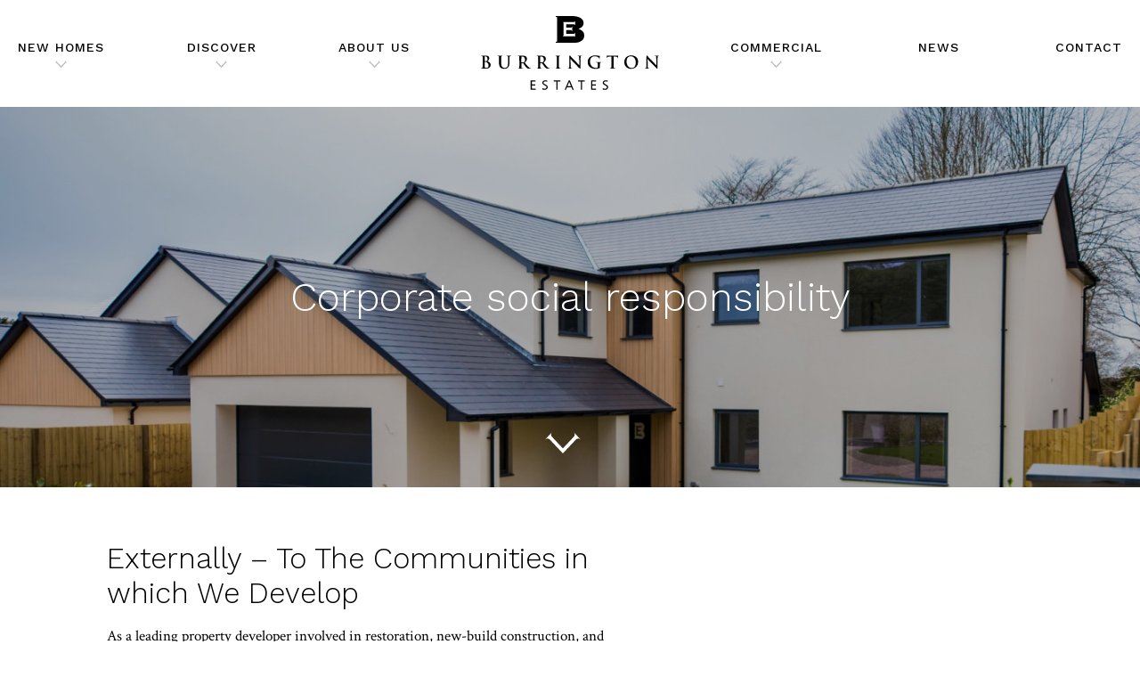

--- FILE ---
content_type: text/html; charset=utf-8
request_url: https://www.burringtonestates.com/discover/corporate-social-responsibility/
body_size: 20974
content:
<!DOCTYPE html>
<html lang="en-GB">
	<head>
		<base href="https://www.burringtonestates.com/"><!--[if lte IE 6]></base><![endif]-->
<meta charset="utf-8">
<meta http-equiv="X-UA-Compatible" content="IE=edge">
<meta name="viewport" content="width=device-width, initial-scale=1">
<meta name="format-detection" content="telephone=no">
<meta name="generator" content="Silverstripe CMS 4.13" />
<meta http-equiv="Content-Type" content="text/html; charset=utf-8" />




	<title>
		Corporate social responsibility
	</title>

















	<link rel="canonical" href="https://www.burringtonestates.com/discover/corporate-social-responsibility/"/>




<link rel="apple-touch-icon" sizes="180x180" href="/favicons/apple-touch-icon.png">
<link rel="icon" type="image/png" sizes="32x32" href="/favicons/favicon-32x32.png">
<link rel="icon" type="image/png" sizes="16x16" href="/favicons/favicon-16x16.png">
<link rel="manifest" href="/favicons/site.webmanifest">
<link rel="mask-icon" href="/favicons/safari-pinned-tab.svg" color="#5bbad5">
<link rel="shortcut icon" href="/favicons/favicon.ico">
<meta name="msapplication-TileColor" content="#00aba9">
<meta name="msapplication-config" content="/favicons/browserconfig.xml">
<meta name="theme-color" content="#ffffff">

<link rel="stylesheet" href="https://fonts.googleapis.com/css?family=Crimson+Text|Work+Sans:300,500,600">

<link rel="stylesheet" href="/css/styles.min.css">


<script src="//ajax.googleapis.com/ajax/libs/jquery/3.4.1/jquery.min.js"></script>
<script>window.jQuery || document.write('<script src="/js/jquery-3.4.1.min.js"><'+'/script>')</script>

<!-- Spotler forms code -->
<script src="https://cgtforms.com/burringtonestateslz/smartforms/ef03116d-ea5e-48da-a857-526474054cea.js" type="text/javascript"></script>

<script data-cfasync='false' type='text/javascript' defer='' async='' src='https://t.gatorleads.co.uk/Scripts/ssl/187006e0-92c8-4e44-8196-d6a0c5d32a75.js'></script>


    
    <script>
        // Initialize the data layer for Google Tag Manager (this should mandatorily be done before the Cookie Solution is loaded)
        window.dataLayer = window.dataLayer || [];

        (function(w, d, s, l, i) {
            w[l] = w[l] || [];
            w[l].push({
                'gtm.start': new Date().getTime(),
                event: 'gtm.js'
            });
            var f = d.getElementsByTagName(s)[0],
                j = d.createElement(s),
                dl = l != 'dataLayer' ? '&l=' + l : '';
            j.async = true;
            j.src =
                'https://www.googletagmanager.com/gtm.js?id=' + i + dl;
            f.parentNode.insertBefore(j, f);
        })(window, document, 'script', 'dataLayer', 'GTM-TJWPXFF'); //replace GTM-XXXXXX with the ID of your Google Analytics property
    </script>
    <!-- iubenda Cookie Solution -->
    <script>
        var _iub = _iub || [];
        _iub.csConfiguration = {
            consentOnContinuedBrowsing:false,
            whitelabel:false,
            lang:"en",
            siteId:2116372,
            cookiePolicyId:86695268,
            cookiePolicyUrl:"https://burringtonestates.com/privacy-policy/",
            banner:{ 
                acceptButtonDisplay:true,
                customizeButtonDisplay:true,
                position:"float-bottom-center"
            },
            callback: {
                onPreferenceExpressedOrNotNeeded: function(preference) {
                    dataLayer.push({
                        iubenda_ccpa_opted_out: _iub.cs.api.isCcpaOptedOut()
                    });
                    if (!preference) {
                        dataLayer.push({
                            event: "iubenda_preference_not_needed"
                        });
                    } else {
                        if (preference.consent === true) {
                            dataLayer.push({
                                event: "iubenda_consent_given"
                            });
                        } else if (preference.consent === false) {
                            dataLayer.push({
                                event: "iubenda_consent_rejected"
                            });
                        } else if (preference.purposes) {
                            for (var purposeId in preference.purposes) {
                                if (preference.purposes[purposeId]) {
                                    dataLayer.push({
                                        event: "iubenda_consent_given_purpose_" + purposeId
                                    });
                                }
                            }
                        }
                    }
                }
            }
        };
    </script>

    <script src="https://cdn.iubenda.com/cs/iubenda_cs.js" charset="UTF-8" async></script>    

	</head>
	<body>
        
<!-- Google Tag Manager (noscript) -->
<noscript><iframe src="https://www.googletagmanager.com/ns.html?id=GTM-TJWPXFF"
height="0" width="0" style="display:none;visibility:hidden"></iframe></noscript>
<!-- End Google Tag Manager (noscript) -->
<!-- Second container added at client request -->
<!-- Google Tag Manager (noscript) -->
<noscript><iframe src="https://www.googletagmanager.com/ns.html?id=GTM-5N6D744"
height="0" width="0" style="display:none;visibility:hidden"></iframe></noscript>
<!-- End Google Tag Manager (noscript) -->

        <div class="search-error hidden js-search-error">
    <div class="search-error__inner">
        <h3>We're sorry...</h3>
    <p class="search-error__text js-error-message">The area you searched for could not be found. Please try again</p>
        <button class="js-close-error-message">OK</button>
    </div>
</div> 
		<div class="site-wrap">
			<header class="site-header">
	<div class="site-header__inner">
		<a href="/discover/corporate-social-responsibility/#" class="site-header__nav-button js-toggle-mobile-nav">
			<svg class="open"><use xlink:href="/images/icon-sprite.svg#menu"></use></svg>
			<svg class="close"><use xlink:href="/images/icon-sprite.svg#cross"></use></svg>
			<span class="visuallyhidden">Menu</span>
		</a>
		<nav class="site-nav">
			<a href="/discover/corporate-social-responsibility/#" class="js-open-meganav" data-meganav-id="meganav-newhomes">New homes<svg><use xlink:href="/images/icon-sprite.svg#arrow"></use></svg></a>
			<a href="/discover/corporate-social-responsibility/#" class="js-open-meganav" data-meganav-id="meganav-discover">Discover<svg><use xlink:href="/images/icon-sprite.svg#arrow"></use></svg></a>
			<a href="/discover/corporate-social-responsibility/#" class="js-open-meganav" data-meganav-id="meganav-aboutus">About us<svg><use xlink:href="/images/icon-sprite.svg#arrow"></use></svg></a>
		</nav>
		<a href="/" class="site-header__logo">
			<span class="visuallyhidden">Burrington Estates</span>
			<svg class="site-header__logo-be"><use xlink:href="/images/icon-sprite.svg#be-logo"></use></svg>
			<svg class="site-header__logo-text"><use xlink:href="/images/icon-sprite.svg#be-logo-text"></use></svg>
		</a>
		<nav class="site-nav">
			<a href="/discover/corporate-social-responsibility/#" class="js-open-meganav" data-meganav-id="meganav-commercial">Commercial<svg><use xlink:href="/images/icon-sprite.svg#arrow"></use></svg></a>
			<a href="/news/">News</a>
			<a href="/contact">Contact</a>
		</nav>
		<a href="tel:03300240356" class="site-header__nav-button">
			<svg><use xlink:href="/images/icon-sprite.svg#phone"></use></svg>
			<span class="visuallyhidden">0330 024 0356</span>
		</a>
	</div>
	<section class="mega-nav__wrap">
	<a href="/" class="mega-nav__cat-link">Home</a>
    <a href="/discover/corporate-social-responsibility/#" class="mega-nav__cat-link js-expand-meganav">New homes<svg><use xlink:href="/images/icon-sprite.svg#cross"></use></svg></a>
    <nav id="meganav-newhomes" class="mega-nav">
		<div class="mega-nav__inner flex-columns">
			<div class="mega-nav__links col--half">
				<h2><a href="/developments/new-homes-for-sale/">New homes for sale</a></h2>
				
					
						<a href="/developments/new-homes-for-sale/">Find new homes for sale<svg><use xlink:href="/images/icon-sprite.svg#arrow"></use></svg></a>	
					
						<a href="/buyingschemes/">Buying Schemes<svg><use xlink:href="/images/icon-sprite.svg#arrow"></use></svg></a>	
					
				
			</div>
			
<article class="mega-nav__featured-home pod col--half">

<img src="/assets/DevelopmentGallery/EXIII-2-810x456__FillMaxWzMwMCwyMDBd.jpg" alt="Corporate social responsibility">

<div class="pod__content">
    <div class="sash sash--grey">Show Home Now Open</div>
    <p>
        EX3
        <span>Topsham, EX3 0LY</span>
    </p>
    <a href="/developments/new-homes-for-sale/ex3/" class="pod__cta">View development<svg><use xlink:href="/images/icon-sprite.svg#arrow"></use></svg></a>
</div>
</article>

		</div>
    </nav>
	<a href="/discover/corporate-social-responsibility/#" class="mega-nav__cat-link js-expand-meganav">Discover<svg><use xlink:href="/images/icon-sprite.svg#cross"></use></svg></a>
    <nav id="meganav-discover" class="mega-nav">
        <div class="mega-nav__inner">
			<h2><a href="/discover/">Discover</a></h2>
			<div class="mega-nav__links mega-nav__links--full-width">
				
					
					<a href="/discover/customer-journey/" class="link">Customer Journey<svg><use xlink:href="/images/icon-sprite.svg#arrow"></use></svg></a>
					
					<a href="/discover/environmental-charter/" class="link">Environmental Charter<svg><use xlink:href="/images/icon-sprite.svg#arrow"></use></svg></a>
					
					<a href="/discover/community/" class="link">Community<svg><use xlink:href="/images/icon-sprite.svg#arrow"></use></svg></a>
					
					<a href="/discover/testimonials/" class="link">Testimonials<svg><use xlink:href="/images/icon-sprite.svg#arrow"></use></svg></a>
					
					<a href="/discover/corporate-social-responsibility/" class="current">Corporate Social Responsibility<svg><use xlink:href="/images/icon-sprite.svg#arrow"></use></svg></a>
					
				
			</div>
		</div>
    </nav>
    <a href="/discover/corporate-social-responsibility/#" class="mega-nav__cat-link js-expand-meganav">About us<svg><use xlink:href="/images/icon-sprite.svg#cross"></use></svg></a>
    <nav id="meganav-aboutus" class="mega-nav">
        <div class="mega-nav__inner">
			<h2><a href="/about-us/">About us</a></h2>
			<div class="mega-nav__links mega-nav__links--full-width">
				
					
						<a href="/about-us/our-philosophy/">Our philosophy<svg><use xlink:href="/images/icon-sprite.svg#arrow"></use></svg></a>	
					
						<a href="/about-us/our-story/">Our Story<svg><use xlink:href="/images/icon-sprite.svg#arrow"></use></svg></a>	
					
						<a href="/about-us/ourawards/">Our Awards<svg><use xlink:href="/images/icon-sprite.svg#arrow"></use></svg></a>	
					
						<a href="/developments/past-projects/">Portfolio<svg><use xlink:href="/images/icon-sprite.svg#arrow"></use></svg></a>	
					
						<a href="/about-us/liquidated-companies/">Liquidated Companies<svg><use xlink:href="/images/icon-sprite.svg#arrow"></use></svg></a>	
					
				
			</div>
		</div>
    </nav>
	<a href="/discover/corporate-social-responsibility/#" class="mega-nav__cat-link js-expand-meganav">Commercial<svg><use xlink:href="/images/icon-sprite.svg#cross"></use></svg></a>
	<nav id="meganav-commercial" class="mega-nav">
		<div class="mega-nav__inner flex-columns">
			<div class="mega-nav__links col--half">
				<h2><a href="/developments/commercial-for-rent/">Commercial developments</a></h2>
				
					
						<a href="/home/commercial-overview/">Commercial Overview<svg><use xlink:href="/images/icon-sprite.svg#arrow"></use></svg></a>	
					
				
			</div>
			
		</div>
    </nav>
	<a href="/news/" class="mega-nav__cat-link">News</a>
	<a href="/contact/" class="mega-nav__cat-link">Contact</a>
	<a href="tel:03300240356" class="mega-nav__cat-link">0330 024 0356</a>
</section>
</header>
			<section class="banner">
    
    <div class="lazyload lazyload--wide js-lazyload">
        <noscript data-imgid="1649" data-alt="Corporate social responsibility">
            <img src="/assets/BannerImages/resize-3.jpg" alt="Corporate social responsibility">
        </noscript>
    </div>
    
    <div class="banner__overlay">
        <div class="banner__overlay-content align-center">
            <h1>Corporate social responsibility</h1>
            
        </div>
    </div>
    <svg class="banner__indicator-arrow"><use xlink:href="/images/icon-sprite.svg#arrow"></use></svg>
</section>


	
		
<section class="container container--white">
	<div class="content-with-gap">
		
		<h3>Externally – To The Communities in which We Develop</h3><p>As a leading property developer involved in restoration, new-build construction, and regeneration of the communities in which we are developing, our Corporate Social Responsibility (CSR) is very important to us. A major element of our company ethos is to breathe new life into the communities in which we develop, so we are very conscious of the impact our work has on the people, infrastructure, eco-systems, and the general environment at each site.</p><p>Primary among our CSR principles is that of sustainability and environmental awareness, and we ensure that all our schemes adhere to these. We only build our schemes in locations where we know we can make a positive impact on the community, often transforming buildings, and locations so that, once again, they will become important contributors to the area’s economy.</p><h3>Internally – To our Staff</h3><p>We are also very committed to the CSR of our staff, and have set up a comprehensive Health and Wellbeing Programme for all staff members. Encompassing all elements necessary for a healthy life including nutrition, exercise, drinking more water and coping with stress.</p>
	</div>
</section>

	
		
	
		
<section class="container container--white container--no-side-pad">
    <h2 class="side-padded">Discover more about us</h2>
    <div class="slider js-slick-slider" data-next-label="More">
        
        <div class="slider__slide">
            <article class="pod">
                
                <a href="/discover/environmental-charter/">
                    <div class="lazyload js-lazyload">
                        <noscript data-imgid="1657" data-alt="Environmental Charter 810x456">
                            <img src="/assets/Overviews/Environmental-Charter-810x456.jpg" alt="Environmental Charter 810x456">
                        </noscript>
                    </div>
                </a>
                
                <div class="pod__content pod__content--limit-height">
                    <h4>Environmental Charter</h4>
                    <p>Our charter targets five key areas where improvement and commitment can be made. including our people &amp; office environments, our developments, our new homes, our supply chain &amp; our communities.</p>
                    <a href="/discover/environmental-charter/" class="pod__cta">Find out more<svg><use xlink:href="/images/icon-sprite.svg#arrow"></use></svg></a>
                </div>
            </article>
        </div> 
        
        <div class="slider__slide">
            <article class="pod">
                
                <a href="/discover/testimonials/">
                    <div class="lazyload js-lazyload">
                        <noscript data-imgid="592" data-alt="BURRE0405 810x456">
                            <img src="/assets/Overviews/ee0710752b/BURRE0405_810x456.jpg" alt="BURRE0405 810x456">
                        </noscript>
                    </div>
                </a>
                
                <div class="pod__content pod__content--limit-height">
                    <h4>Testimonials</h4>
                    <p>Discover why everyone loves their Burrington Estate home</p>
                    <a href="/discover/testimonials/" class="pod__cta">Find out more<svg><use xlink:href="/images/icon-sprite.svg#arrow"></use></svg></a>
                </div>
            </article>
        </div> 
        
        <div class="slider__slide">
            <article class="pod">
                
                <a href="/discover/community/">
                    <div class="lazyload js-lazyload">
                        <noscript data-imgid="571" data-alt="BURRE0389 810x456px">
                            <img src="/assets/Overviews/8ea5deda6f/BURRE0389_810x456px.jpg" alt="BURRE0389 810x456px">
                        </noscript>
                    </div>
                </a>
                
                <div class="pod__content pod__content--limit-height">
                    <h4>Community</h4>
                    <p>We don’t just build homes. We create communities. Places where you and your family will feel welcome and safe. We do this by ensuring you and your new neighbours are delighted with our service and surroundings.</p>
                    <a href="/discover/community/" class="pod__cta">Find out more<svg><use xlink:href="/images/icon-sprite.svg#arrow"></use></svg></a>
                </div>
            </article>
        </div> 
        
        <div class="slider__slide">
            <article class="pod">
                
                <a href="/discover/customer-journey/">
                    <div class="lazyload js-lazyload">
                        <noscript data-imgid="561" data-alt="Customer care pod">
                            <img src="/assets/Overviews/c024aaea0f/Customer-care-pod.jpg" alt="Customer care pod">
                        </noscript>
                    </div>
                </a>
                
                <div class="pod__content pod__content--limit-height">
                    <h4>Customer Journey</h4>
                    <p>We have outlined the key stages when buying your new home with Burrington Estates. These stages are in place to ensure that you receive a first-class buying experience from the first enquiry to long-lasting aftercare.</p>
                    <a href="/discover/customer-journey/" class="pod__cta">Find out more<svg><use xlink:href="/images/icon-sprite.svg#arrow"></use></svg></a>
                </div>
            </article>
        </div> 
        
    </div>
</section>

	



			<footer class="site-footer">
	<section class="site-footer__projects">
		<div class="site-footer__projects-content">
			<h2>Development projects</h2>
			<div class="flex-columns">
				<div class="col--half">
					<p><span>We’ve proudly built a reputation for creating imaginative, luxury residential apartments, homes and projects.</span></p><p>With countless years of combined experience in the property industry, we have an enviable portfolio. It encompasses medium to large scale distinctive developments, high-quality mixed-use schemes, luxury individual homes, imaginative waterfront properties, sensitively refurbished historic buildings and inspiring renovation projects.</p>
				</div>
				<div class="site-footer__projects-links col--half">
					
						
						<a href="/developments/new-homes-for-sale/" class="link">New homes<svg><use xlink:href="/images/icon-sprite.svg#arrow"></use></svg></a>
						
						<a href="/home/commercial-overview/" class="link">Commercial<svg><use xlink:href="/images/icon-sprite.svg#arrow"></use></svg></a>
						
						<a href="/developments/past-projects/" class="link">Past projects<svg><use xlink:href="/images/icon-sprite.svg#arrow"></use></svg></a>
						
						<a href="/" class="link">Investment Assets<svg><use xlink:href="/images/icon-sprite.svg#arrow"></use></svg></a>
						
					
				</div>
			</div>
		</div>
	</section>
	<section class="site-footer__contact flex-columns">
		<div class="site-footer__contact-logos">
			<div class="site-footer__contact-logos__inner">
				
					
						<img src="/assets/SchemeLogos/footer-consumercode-150px.png" alt="footer consumercode 150px">
					
				
					
						<img src="/assets/SchemeLogos/footer-nhbc-150px.png" alt="footer nhbc 150px">
					
				
					
						<img src="/assets/SchemeLogos/footer-whathouse-150px.png" alt="footer whathouse 150px">
					
				
			</div>
			<div class="site-footer__contact-logos__inner">
				
					
				
					
				
					
				
			</div>
		</div>
		<div class="site-footer__contact-details flex-columns">
			<p>
				Winslade House<br>
				Manor Drive<br>
				Clyst St Mary<br>
				Devon<br>
				EX5 1FY
			</p>
			<p>
				<a href="tel:03300240356">0330 024 0356</a><br>
				<a href="mailto:customercare@nhcc.uk.com">customercare@nhcc.uk.com</a>
			</p>
		</div>
	</section>
	<section class="site-footer__links flex-columns">
		<div>
			
				
				<a href="/privacy-policy/" class="link">Privacy policy</a>
				
				<a href="/cookie-policy/" class="link">Cookie policy</a>
				
				<a href="/terms-and-conditions/" class="link">Terms &amp; Conditions</a>
				
			
		</div>
		<p>&copy; 2026 Burrington Estates Group Limited | Registered in England number: 13138125</p>
	</section>
</footer>
		</div>
		<script src="/js/jquery-ui.min.js"></script>

<script src="/js/scripts.min.js"></script>	

	</body>
</html>

--- FILE ---
content_type: text/html; charset=utf-8
request_url: https://www.burringtonestates.com/api/requestImage/1649/1400
body_size: -216
content:
/assets/BannerImages/resize-3__ScaleMaxWidthWzE0MDBd.jpg

--- FILE ---
content_type: text/html; charset=utf-8
request_url: https://www.burringtonestates.com/api/requestImage/1657/400
body_size: -150
content:
/assets/Overviews/Environmental-Charter-810x456__ScaleMaxWidthWzQwMF0.jpg

--- FILE ---
content_type: text/html; charset=utf-8
request_url: https://www.burringtonestates.com/api/requestImage/592/400
body_size: -209
content:
/assets/Overviews/ee0710752b/BURRE0405_810x456__ScaleMaxWidthWzQwMF0.jpg

--- FILE ---
content_type: text/html; charset=utf-8
request_url: https://www.burringtonestates.com/api/requestImage/571/400
body_size: -198
content:
/assets/Overviews/8ea5deda6f/BURRE0389_810x456px__ScaleMaxWidthWzQwMF0.jpg

--- FILE ---
content_type: text/html; charset=utf-8
request_url: https://www.burringtonestates.com/api/requestImage/561/400
body_size: -209
content:
/assets/Overviews/c024aaea0f/Customer-care-pod__ScaleMaxWidthWzQwMF0.jpg

--- FILE ---
content_type: text/css
request_url: https://www.burringtonestates.com/css/styles.min.css
body_size: 68888
content:
/*! normalize.css v6.0.0 | MIT License | github.com/necolas/normalize.css */html{line-height:1.15;-ms-text-size-adjust:100%;-webkit-text-size-adjust:100%}article,aside,footer,header,nav,section{display:block}h1{font-size:2em;margin:.67em 0}figcaption,figure,main{display:block}figure{margin:1em 40px}hr{-webkit-box-sizing:content-box;box-sizing:content-box;height:0;overflow:visible}pre{font-family:monospace,monospace;font-size:1em}a{background-color:transparent;-webkit-text-decoration-skip:objects}abbr[title]{border-bottom:none;text-decoration:underline;-webkit-text-decoration:underline dotted;text-decoration:underline dotted}b,strong{font-weight:inherit}b,strong{font-weight:bolder}code,kbd,samp{font-family:monospace,monospace;font-size:1em}dfn{font-style:italic}mark{background-color:#ff0;color:#000}small{font-size:80%}sub,sup{font-size:75%;line-height:0;position:relative;vertical-align:baseline}sub{bottom:-0.25em}sup{top:-0.5em}audio,video{display:inline-block}audio:not([controls]){display:none;height:0}img{border-style:none}svg:not(:root){overflow:hidden}button,input,optgroup,select,textarea{margin:0}button,input{overflow:visible}button,select{text-transform:none}button,html [type=button],[type=reset],[type=submit]{-webkit-appearance:button}button::-moz-focus-inner,[type=button]::-moz-focus-inner,[type=reset]::-moz-focus-inner,[type=submit]::-moz-focus-inner{border-style:none;padding:0}button:-moz-focusring,[type=button]:-moz-focusring,[type=reset]:-moz-focusring,[type=submit]:-moz-focusring{outline:1px dotted ButtonText}legend{-webkit-box-sizing:border-box;box-sizing:border-box;color:inherit;display:table;max-width:100%;padding:0;white-space:normal}progress{display:inline-block;vertical-align:baseline}textarea{overflow:auto}[type=checkbox],[type=radio]{-webkit-box-sizing:border-box;box-sizing:border-box;padding:0}[type=number]::-webkit-inner-spin-button,[type=number]::-webkit-outer-spin-button{height:auto}[type=search]{-webkit-appearance:textfield;outline-offset:-2px}[type=search]::-webkit-search-cancel-button,[type=search]::-webkit-search-decoration{-webkit-appearance:none}::-webkit-file-upload-button{-webkit-appearance:button;font:inherit}details,menu{display:block}summary{display:list-item}canvas{display:inline-block}template{display:none}[hidden]{display:none}html{-webkit-box-sizing:border-box;box-sizing:border-box}*,*:before,*:after{-webkit-box-sizing:inherit;box-sizing:inherit}body,h1,h2,h3,h4,h5,h6,p,blockquote,pre,dl,dd,ol,ul,form,fieldset,legend,figure,table,th,td,caption,hr{margin:0;padding:0}html{font-size:62.5%;padding:0}body{background-color:#fff;position:relative;color:#000;font-size:1.7rem;font-family:"Crimson Text",serif;line-height:1.75;-webkit-font-smoothing:antialiased;-moz-osx-font-smoothing:grayscale}h1,h2,h3,h4,h5,h6,.h1,.h2,.h3,.h4,.h5,.h6{font-family:"Work Sans",sans-serif;font-weight:300}h1,.h1{margin-bottom:3rem;font-size:4.5rem;line-height:1.1}@media(max-width: 760px){h1,.h1{font-size:4rem}}h2,.h2{margin-bottom:2rem;font-size:4rem;line-height:1.25}@media(max-width: 760px){h2,.h2{font-size:3.2rem}}h3,.h3{margin-bottom:1.5rem;font-size:3.3rem;line-height:1.2}@media(max-width: 760px){h3,.h3{font-size:2.8rem}}h4,.h4{margin-bottom:1.5rem;font-size:3.1rem;line-height:1.2}@media(max-width: 760px){h4,.h4{font-size:2.4rem}}h5,.h5{margin-bottom:1.2rem;font-size:2.2rem;line-height:1.2}@media(max-width: 760px){h5,.h5{font-size:2rem}}h6,.h6{margin-bottom:1rem;font-size:1.9rem;line-height:1.4}@media(max-width: 760px){h6,.h6{font-size:1.6rem}}ul,ol,dl,p,address,hr,table,figure,pre{margin-bottom:1em}p:last-child{margin:0}strong{font-weight:600}em{font-style:italic}a{color:#607d8b;text-decoration:none;word-break:break-word}a:hover{text-decoration:underline}ul,ol{margin-left:3rem}dl{display:-webkit-box;display:-ms-flexbox;display:flex;-ms-flex-wrap:wrap;flex-wrap:wrap}dl dt,dl dd{width:50%}dl dt{padding-right:5px;opacity:.4}@media(min-width: 761px){dl dt{text-align:right}}dl dd{padding-left:5px}blockquote p{margin-bottom:1rem;quotes:"“" "”"}blockquote p:before{content:open-quote;display:block;color:#607d8b;font-size:6rem;font-family:"Work Sans",sans-serif;font-weight:300;line-height:.8}blockquote cite{color:#607d8b;font-family:"Work Sans",sans-serif;font-style:normal}hr{border-width:0;background-color:#bcbcbc;height:1px}img{max-width:100%;vertical-align:top}table{border-collapse:collapse;border-spacing:0;margin-bottom:2rem;width:100%}table th,table td{border:1px solid #797979;padding:1rem}table th{background-color:#607d8b;color:#fff;font-weight:600;text-align:left}fieldset{border:0;width:100%}input[type=text],input[type=email],input[type=number],input[type=password],input[type=search],input[type=url],input[type=tel],input[type=date],select,textarea{background-color:#fff;border:1px solid #bcbcbc;border-radius:5px;display:block;padding:2.5rem 1.5rem .5rem 1.5rem;margin:0 0 2rem 0;width:100%;color:#000;font-size:1.7rem;font-family:"Crimson Text",serif;line-height:1.75;-webkit-appearance:none;-moz-appearance:none;appearance:none}textarea{min-height:16rem;resize:vertical}input[type=text]:focus,input[type=email]:focus,input[type=number]:focus,input[type=password]:focus,input[type=search]:focus,input[type=url]:focus,input[type=tel]:focus,select:focus,textarea:focus{outline:none}input[type=checkbox],input[type=radio]{position:absolute;left:-9999px}input[type=checkbox]+label,input[type=radio]+label{position:relative;display:block;float:none;margin-bottom:2rem;padding-left:3.5rem}input[type=checkbox]+label:before,input[type=radio]+label:before{content:"";background-color:#fff;border:1px solid #bcbcbc;position:absolute;top:2px;left:0;height:24px;width:24px}input[type=checkbox]+label:before{border-radius:5px}input[type=checkbox]:checked+label:after{content:"";border-color:#607d8b;border-style:solid;border-width:2px 2px 0 0;position:absolute;top:9px;left:5px;height:7px;width:14px;-webkit-transform:rotate(135deg);transform:rotate(135deg)}input[type=radio]+label:before{border-radius:50%}input[type=radio]:checked+label:after{content:"";background-color:#607d8b;border-radius:50%;position:absolute;top:8px;left:6px;height:12px;width:12px}.cf:before,.custom-form .field:before,.custom-form .gf__control__input:before,.cf:after,.custom-form .field:after,.custom-form .gf__control__input:after{content:" ";display:table}.cf:after,.custom-form .field:after,.custom-form .gf__control__input:after{clear:both}.clear{clear:both}.left{float:left}.right{float:right}img.left{margin-right:2rem;margin-bottom:2rem}img.right{margin-left:2rem;margin-bottom:2rem}.centered{display:block;margin:0 auto}.align-center{text-align:center}.align-left{text-align:left}.align-right{text-align:right}.visuallyhidden{border:0;clip:rect(0 0 0 0);position:absolute;margin:-1px;padding:0;height:1px;width:1px;overflow:hidden}.hidden{display:none}.no-margin{margin-bottom:0}.blue{color:#607d8b}.pink{color:#c45c5c}.alt-font{font-family:"Work Sans",sans-serif;font-weight:500}.upper{text-transform:uppercase}.site-wrap{margin:0 auto;padding-top:12rem;max-width:1920px;overflow:hidden}.container{padding:6rem 12rem}@media(max-width: 1150px){.container{padding:3rem}}@media(max-width: 960px){.container h1{font-size:4rem}}.container__inner-grey{background-color:#e8e8e8;padding:4.5rem}@media(max-width: 1150px){.container__inner-grey{padding:3rem}}.container__inner-black{background-color:#000;padding:4.5rem;color:#fff}.container__inner-black a{color:#fff}@media(max-width: 1150px){.container__inner-black{padding:3rem}}@media(max-width: 760px){.container__inner-black .col--half{width:100%}.container__inner-black .col--half+.col--half{margin-top:2rem;text-align:left}}.container--no-side-pad{padding-left:0;padding-right:0}.container--white{background-color:#fff}.container--white+.container--white{padding-top:0}.container--grey{background-color:#e8e8e8}.container--grey+.container--grey{padding-top:0}.container--darkgrey{background-color:#d3d1d4}.side-padded{padding:0 12rem}@media(max-width: 1150px){.side-padded{padding:0 3rem}}.textured-wrap{background:url(../images/textured-bg.jpg) no-repeat center center/cover;padding:6rem 3rem;color:#fff}@media(max-width: 1150px){.textured-wrap{margin:0 -3rem}}.flex{display:-webkit-box;display:-ms-flexbox;display:flex;-ms-flex-wrap:wrap;flex-wrap:wrap;-webkit-box-align:start;-ms-flex-align:start;align-items:flex-start}.flex-columns{display:-webkit-box;display:-ms-flexbox;display:flex;-ms-flex-wrap:wrap;flex-wrap:wrap;-webkit-box-pack:justify;-ms-flex-pack:justify;justify-content:space-between}.flex-columns--centered{-webkit-box-pack:center;-ms-flex-pack:center;justify-content:center}.flex-columns--v-center{-webkit-box-align:center;-ms-flex-align:center;align-items:center}.col--half{width:calc(50% - 3rem)}.col--half:nth-child(n+3),.col--half+.col--third{margin-top:6rem}@media(max-width: 1150px){.col--half{width:calc(50% - 1.5rem)}.col--half:nth-child(n+3),.col--half+.col--third{margin-top:3rem}}@media(max-width: 550px){.col--half{width:100%}.col--half:nth-child(n+2){margin-top:3rem}}.col--third{width:calc(33.3333333333% - 4rem)}.col--third:nth-child(n+4){margin-top:6rem}@media(max-width: 1150px){.col--third{width:calc(33.3333333333% - 2rem)}.col--third:nth-child(n+4){margin-top:3rem}}@media(max-width: 920px){.col--third{width:calc(50% - 1.5rem)}.col--third:nth-child(n+3){margin-top:3rem}}@media(max-width: 550px){.col--third{width:100%}.col--third:nth-child(n+2){margin-top:3rem}}@media(min-width: 761px){.content-with-gap{width:calc(100% - 33rem)}}@media(min-width: 1151px){.content-with-gap{width:calc(100% - 40rem)}}.content-constrained{margin:0 auto;max-width:90rem}@media(min-width: 761px){.media-item{display:-webkit-box;display:-ms-flexbox;display:flex;-webkit-box-align:start;-ms-flex-align:start;align-items:flex-start}.media-item__image{margin-right:3rem}.media-item__content{-webkit-box-flex:1;-ms-flex:1;flex:1}}.video-wrapper,.virtual-tour{position:relative;padding-bottom:56.25%;height:0}.video-wrapper iframe,.virtual-tour iframe{border:0;position:absolute;top:0;left:0;width:100%;height:100%}.constrained-content{max-width:100rem}.constrained-content h2{max-width:80rem}.constrained-content p{max-width:68rem}.align-center .constrained-content{margin-right:auto;margin-left:auto}.align-center .constrained-content h2,.align-center .constrained-content p{margin-right:auto;margin-left:auto}.constrained-content+.button,.constrained-content+.custom-form{margin-top:4rem}.sash{margin:-1rem -1rem 1rem -1rem;padding:.8rem 1rem;font-size:1.2rem;font-family:"Work Sans",sans-serif;font-weight:500;line-height:1.2;text-transform:uppercase}.sash--grey{background-color:#d3d1d4}.sash--blue{background-color:#607d8b;color:#fff}.virtual-tour{margin-top:2rem}.lazyload{background-color:#e8e8e8;position:relative;padding-bottom:56.25%;height:0;overflow:hidden}.lazyload>img{position:absolute;top:0;left:0;height:auto;width:100%}.lazyload--wide{padding-bottom:33.3333333333%}.lazyload--square{padding-bottom:100%}.lazyload--portrait{padding-bottom:177.6315789474%}.lazyload--logo{background-color:#000;padding-bottom:60%}.button,button,.gf__submit{background-color:#607d8b;border:0;border-radius:0;display:inline-block;position:relative;margin:1rem 0;padding:1.7rem 2.5rem;color:#fff;font-family:"Work Sans",sans-serif;font-size:1.5rem;line-height:1.75;text-transform:uppercase;letter-spacing:1px;text-align:center;cursor:pointer;-webkit-transition:background-color .3s ease-in-out,color .3s ease-in-out;transition:background-color .3s ease-in-out,color .3s ease-in-out;-webkit-appearance:none;-moz-appearance:none;appearance:none;outline:none}.button svg,button svg,.gf__submit svg{fill:#fff;margin-left:.5rem;height:10px;width:6px;-webkit-transition:fill .3s ease-in-out;transition:fill .3s ease-in-out}.button:hover,button:hover,.gf__submit:hover{background-color:#000;text-decoration:none}.button--white,#make-enquiry .gf__submit{background-color:#fff;color:#000}.button--white svg,#make-enquiry .gf__submit svg{fill:#000}.button--white:hover,#make-enquiry .gf__submit:hover{color:#bcbcbc}.button--white:hover svg,#make-enquiry .gf__submit:hover svg{fill:#fff}.button--grey{background-color:#e8e8e8;color:#000}.button--grey svg{fill:#000}.button--grey:hover{color:#fff}.button--grey:hover svg{fill:#fff}.button--black,#download-brochure .gf__submit,#book-appointment .gf__submit{background-color:#000}.button--black:hover,#download-brochure .gf__submit:hover,#book-appointment .gf__submit:hover{background-color:#fff;color:#000}.button--black:hover svg,#download-brochure .gf__submit:hover svg,#book-appointment .gf__submit:hover svg{fill:#000}.icon{position:relative;display:inline-block}.icon--location{top:3px;height:16px;width:16px}.icon--pin{top:4px;height:20px;width:14px}.icon--list{top:4px;height:20px;width:14px}.icon--htb{top:10px;height:32px;width:26px;vertical-align:baseline}.icon--bed{top:2px;height:15px;width:24px}.icon--price{top:5px;height:24px;width:24px}.icon--exclamation{top:5px;height:24px;width:24px}.icon--plus{background-color:#797979;top:-4px;height:2px;width:20px}.icon--plus:after{content:"";background-color:#797979;position:absolute;left:calc(50% - 1px);top:calc(50% - 10px);height:20px;width:2px}.site-header{background-color:#fff;position:fixed;top:0;right:0;left:0;height:12rem;-webkit-transition:height .3s ease-in-out;transition:height .3s ease-in-out;z-index:20}.site-header__inner{display:-webkit-box;display:-ms-flexbox;display:flex;-webkit-box-pack:justify;-ms-flex-pack:justify;justify-content:space-between;-webkit-box-align:center;-ms-flex-align:center;align-items:center;margin:0 auto;padding:1.8rem 9rem;max-width:1440px;-webkit-transition:padding .3s ease-in-out;transition:padding .3s ease-in-out}@media(max-width: 1300px){.site-header__inner{padding-right:2rem;padding-left:2rem}}@media(max-width: 550px){.site-header__inner{padding-top:2.5rem;padding-bottom:2.5rem}}@media(max-width: 360px){.site-header__inner{padding-top:2.9rem;padding-bottom:2.9rem}}.site-header__logo{margin:0 8rem}@media(max-width: 1180px){.site-header__logo{margin:0 2rem}}.site-header__logo-be{display:block;margin:0 auto 13px auto;height:30px;width:32px;-webkit-transition:margin .3s ease-in-out;transition:margin .3s ease-in-out}@media(max-width: 550px){.site-header__logo-be{margin-bottom:12px;height:24px;width:25px}}.site-header__logo-text{display:block;height:41px;width:200px;-webkit-transition:height .3s ease-in-out;transition:height .3s ease-in-out}@media(max-width: 550px){.site-header__logo-text{height:34px;width:168px}}@media(max-width: 360px){.site-header__logo-text{height:26px;width:127px}}@media(min-width: 1051px){.site-header__nav-button{display:none}}@media(max-width: 1050px){.site-header__nav-button{margin:0 3rem}.site-header__nav-button svg{height:24px;width:24px;vertical-align:top}.site-header__nav-button svg.close{display:none}.site-header__nav-button.active{position:relative}.site-header__nav-button.active:before{content:"";background-color:#e8e8e8;position:absolute;top:-5rem;right:-5rem;height:15rem;width:15rem}}@media(max-width: 1050px)and (max-width: 550px){.site-header__nav-button.active:before{right:-3rem}}@media(max-width: 1050px){.site-header__nav-button.active .open{display:none}}@media(max-width: 1050px){.site-header__nav-button.active .close{display:block;position:relative}}@media(max-width: 550px){.site-header__nav-button{margin:0 1rem}}.site-header--shrunk{height:6rem}.site-header--shrunk .site-header__inner{padding-top:1.5rem;padding-bottom:.7rem}.site-header--shrunk .site-header__logo-be{margin-top:-8px;margin-bottom:0}.site-header--shrunk .site-header__logo-text{height:0}.site-footer{background-color:#000}.site-footer__projects{background-color:#e8e8e8;padding:6rem 12rem}@media(max-width: 1150px){.site-footer__projects{padding-right:3rem;padding-left:3rem}}@media(max-width: 820px){.site-footer__projects{padding-top:3rem;padding-bottom:3rem}}@media(max-width: 480px){.site-footer__projects{padding:0}}.site-footer__projects-content{background-color:rgba(255,255,255,.9);padding:5rem 4.5rem 3rem 4.5rem}@media(max-width: 1150px){.site-footer__projects-content{padding-right:3rem;padding-left:3rem}}@media(max-width: 600px){.site-footer__projects-content{padding-top:3rem;padding-bottom:1.5rem}.site-footer__projects-content .col--half{width:100%}}@media(min-width: 821px){.site-footer__projects-links{-webkit-columns:2;-moz-columns:2;columns:2}}@media(min-width: 1251px){.site-footer__projects-links{padding-left:12rem}}@media(max-width: 600px){.site-footer__projects-links{margin-top:4rem}}.site-footer__projects-links a{display:block;margin-bottom:1.5rem;color:#000;font-family:"Work Sans",sans-serif;font-size:1.5rem;text-transform:uppercase;letter-spacing:1px}.site-footer__projects-links a svg{margin-left:1rem;height:10px;width:6px}.site-footer__contact{-webkit-box-align:start;-ms-flex-align:start;align-items:flex-start;padding:3rem 12rem;color:#fff}@media(max-width: 1150px){.site-footer__contact{padding-right:3rem;padding-left:3rem}}.site-footer__contact-logos{width:50%;max-width:700px;-webkit-box-flex:1;-ms-flex-positive:1;flex-grow:1;padding-right:20px}@media(max-width: 760px){.site-footer__contact-logos{padding-right:0;max-width:none;-webkit-box-ordinal-group:3;-ms-flex-order:2;order:2;width:100%}}.site-footer__contact-logos img{padding:0 0 1.5rem;max-width:150px}@media(max-width: 820px){.site-footer__contact-logos img{height:85px}}@media(max-width: 480px){.site-footer__contact-logos img{padding-right:.7rem}}@media(max-width: 420px){.site-footer__contact-logos img{height:58px}}.site-footer__contact-logos__inner{display:-webkit-box;display:-ms-flexbox;display:flex;-webkit-box-align:start;-ms-flex-align:start;align-items:flex-start;-webkit-box-pack:start;-ms-flex-pack:start;justify-content:flex-start;gap:1.5rem}.site-footer__contact-logos__inner img{-ms-flex-negative:1;flex-shrink:1;max-width:calc(25% - 1.5rem);height:auto}.site-footer__contact-details{gap:2rem;-webkit-box-pack:end;-ms-flex-pack:end;justify-content:flex-end;-webkit-box-align:start;-ms-flex-align:start;align-items:flex-start;margin-bottom:3rem}@media(min-width: 761px){.site-footer__contact-details{margin-bottom:0rem;gap:4rem;text-align:right;max-width:50%;-webkit-box-flex:1;-ms-flex-positive:1;flex-grow:1}}@media(max-width: 760px){.site-footer__contact-details{-webkit-box-ordinal-group:2;-ms-flex-order:1;order:1;width:100%}}.site-footer__contact-details p{margin-bottom:0;font-size:1.4rem;font-family:"Work Sans",sans-serif;line-height:1.4;-webkit-box-flex:0;-ms-flex-positive:0;flex-grow:0}@media(max-width: 760px){.site-footer__contact-details p{margin:0;width:100%}}@media(min-width: 1402px){.site-footer__contact-details p{margin-top:0}}.site-footer__contact-details a{color:#fff}.site-footer__links{background-color:#1a1818;padding:2.5rem 12rem;color:#fff;font-size:1.2rem}@media(max-width: 1150px){.site-footer__links{padding-right:3rem;padding-left:3rem}}@media(max-width: 760px){.site-footer__links{display:block}.site-footer__links p{margin-top:3rem}}.site-footer__links a{margin-right:3rem;color:#fff}.site-footer__links a:last-child{margin-right:0}@media(max-width: 760px){.site-footer__links a{display:block;margin:0 0 1rem 0}}.site-nav{display:-webkit-box;display:-ms-flexbox;display:flex;-webkit-box-flex:1;-ms-flex:1;flex:1;-webkit-box-pack:justify;-ms-flex-pack:justify;justify-content:space-between}@media(max-width: 1050px){.site-nav{display:none}}.site-nav a{position:relative;color:#000;font-family:"Work Sans",sans-serif;font-size:1.4rem;text-transform:uppercase;letter-spacing:1px}.site-nav a svg{display:block;margin:0 auto;fill:#bcbcbc;height:14px;width:9px;-webkit-transform:rotate(90deg);transform:rotate(90deg)}.site-nav a:hover{text-decoration:none}.site-nav a.active:after{content:"";background-color:#000;position:absolute;right:0;bottom:-4.1rem;left:0;height:1rem}.site-nav__toggle{background-color:#d3d1d4;padding-right:5.5rem;color:#cb1515;font-size:2.2rem;font-family:"Crimson Text",serif}.site-nav__toggle:hover{background-color:#cb1515;color:#d3d1d4}.site-nav__toggle:hover .bars span{background-color:#d3d1d4}@media(min-width: 1151px){.site-nav__toggle{display:none}}.site-nav__toggle .open-text{display:inline-block;width:55px}.site-nav__toggle .close-text{display:none;width:55px}.site-nav__toggle .bars{position:absolute;top:50%;right:2rem;margin-top:-6px;height:14px;width:22px}.site-nav__toggle .bars span{background-color:#cb1515;position:absolute;left:0;height:2px;width:100%;-webkit-transition:all .3s ease-in-out;transition:all .3s ease-in-out}.site-nav__toggle .first-bar{top:0}.site-nav__toggle .second-bar,.site-nav__toggle .third-bar{top:6px}.site-nav__toggle .fourth-bar{top:12px}.nav-open .site-nav__toggle .open-text{display:none}.nav-open .site-nav__toggle .close-text{display:inline-block}.nav-open .site-nav__toggle .first-bar,.nav-open .site-nav__toggle .fourth-bar{top:15px;left:50%;width:0}.nav-open .site-nav__toggle .second-bar{-webkit-transform:rotate(45deg);transform:rotate(45deg)}.nav-open .site-nav__toggle .third-bar{-webkit-transform:rotate(-45deg);transform:rotate(-45deg)}.mega-nav{display:none;position:relative}.mega-nav.open{display:block}@media(min-width: 1051px){.mega-nav:after{content:"";background-color:rgba(0,0,0,.6);position:absolute;top:100%;right:0;left:0;height:9999rem;pointer-events:none}}@media(max-width: 1050px){.mega-nav{background-color:#000;margin:0 -3rem}}.mega-nav__wrap{background-color:#000;position:absolute;top:100%;right:0;left:0}@media(max-width: 1050px){.mega-nav__wrap{display:none;background-color:#e8e8e8;padding:2rem 3rem;max-height:calc(100vh - 12rem);-webkit-transition:height .3s ease-in-out;transition:height .3s ease-in-out}.mega-nav__wrap.open{display:block;overflow-y:auto}.mega-nav__wrap--shrunk{max-height:calc(100vh - 6rem)}}.mega-nav__inner{margin:0 auto;padding:5rem 3rem;max-width:1260px}@media(max-width: 1050px){.mega-nav__inner{padding-top:1rem;padding-bottom:1rem}}.mega-nav__inner h2{border-bottom:1px solid rgba(121,121,121,.5);margin-bottom:3rem;padding-bottom:1.5rem;color:#fff}@media(max-width: 1050px){.mega-nav__inner h2{display:none}}.mega-nav__inner h2 a{color:#fff}@media(max-width: 1050px){.mega-nav__links{width:100%}.mega-nav__links+.mega-nav__links{margin-top:-2rem}}.mega-nav__links>a{display:block;margin-bottom:1rem;color:#fff;font-family:"Work Sans",sans-serif;font-size:1.4rem;text-transform:uppercase;letter-spacing:1px}@media(max-width: 1050px){.mega-nav__links>a{margin:2rem 0}}.mega-nav__links>a svg{position:relative;top:1px;margin-left:1rem;fill:#fff;height:10px;width:6px}@media(max-width: 1050px){.mega-nav__links>a svg{display:none}}@media(min-width: 1051px){.mega-nav__links--primary a{font-size:1.7rem;font-weight:500}.mega-nav__links--primary a svg{height:12px;width:7px}.mega-nav__links--secondary{-webkit-columns:2;-moz-columns:2;columns:2}.mega-nav__links--full-width{-webkit-columns:3;-moz-columns:3;columns:3}}.mega-nav__featured-home{display:-webkit-box;display:-ms-flexbox;display:flex;-ms-flex-item-align:start;align-self:flex-start}@media(max-width: 1200px){.mega-nav__featured-home .pod__content{margin-left:-8rem}.mega-nav__featured-home .pod__content p span{font-size:2.8rem}}@media(max-width: 1050px){.mega-nav__featured-home{display:none}}.mega-nav__cat-link{display:block;position:relative;margin:2rem 0;color:#000;font-family:"Work Sans",sans-serif;text-transform:uppercase;letter-spacing:1px}.mega-nav__cat-link:hover{text-decoration:none}.mega-nav__cat-link:last-child{color:#797979;font-weight:600}@media(min-width: 1051px){.mega-nav__cat-link{display:none}}.mega-nav__cat-link svg{position:absolute;top:5px;right:0;height:16px;width:16px;-webkit-transform:rotate(45deg);transform:rotate(45deg);opacity:.5}.mega-nav__cat-link.active svg{-webkit-transform:rotate(0);transform:rotate(0)}.anchor-bar{background-color:#e8e8e8;display:-webkit-box;display:-ms-flexbox;display:flex;padding:0 3rem;height:5rem}@media(max-width: 960px){.anchor-bar{display:none}}.anchor-bar a{position:relative;margin-right:3rem;color:#797979;font-family:"Work Sans",sans-serif;font-size:1.3rem;line-height:5rem;text-transform:uppercase;letter-spacing:1px}.anchor-bar a:hover{text-decoration:none}.anchor-bar a:hover:after,.anchor-bar a.active:after{content:"";background-color:#797979;position:absolute;bottom:0;left:0;height:3px;width:100%}.custom-form{text-align:left}.custom-form input[type=text],.custom-form input[type=email],.custom-form input[type=number],.custom-form input[type=password],.custom-form input[type=search],.custom-form input[type=url],.custom-form input[type=tel],.custom-form input[type=date],.custom-form select,.custom-form textarea{padding:1.5rem}.custom-form .gf__control{margin-bottom:2rem}.custom-form .field,.custom-form .gf__control__input{position:relative}.custom-form .field--text,.custom-form .gf__control__input--text{margin-bottom:0}.custom-form .field.text:not(.datepicker-wrap) label,.custom-form .field.textarea label,.custom-form .gf__control__input.text:not(.datepicker-wrap) label,.custom-form .gf__control__input.textarea label{display:block;position:absolute;top:1.5rem;left:1.5rem;margin:0;color:#000;z-index:5;-webkit-transition:all .2s ease-in-out;transition:all .2s ease-in-out;pointer-events:none}.custom-form .field.text:not(.datepicker-wrap).activated label,.custom-form .field.textarea.activated label,.custom-form .gf__control__input.text:not(.datepicker-wrap).activated label,.custom-form .gf__control__input.textarea.activated label{top:1rem;color:#607d8b;font-size:1.1rem}.custom-form .field--select,.custom-form .gf__control__input--select{padding-right:5rem;background:#fff url(/images/select-arrow.png) no-repeat 94% 50%}.custom-form .field.optionset>label,.custom-form .gf__control__input.optionset>label{margin:-0.5rem 0 1rem 0}.custom-form .field.optionset ul,.custom-form .gf__control__input.optionset ul{list-style-type:none;clear:both;margin:0}.custom-form .field.optionset li,.custom-form .gf__control__input.optionset li{display:inline-block;margin-right:5rem}.custom-form .fake-label{margin-bottom:1rem}.custom-form .checkbox--inline{display:inline-block}.custom-form .checkbox--inline label{margin-right:3rem}.custom-form .disclaimer{margin-bottom:2rem}.custom-form .datepicker-wrap .middleColumn{position:relative;clear:both}.custom-form .datepicker-wrap .middleColumn:after{content:"";background:url(/images/calendar.png) no-repeat left top/16px 16px;position:absolute;top:22px;right:20px;height:16px;width:16px;pointer-events:none}.custom-form .datepicker-wrap input[type=text]{padding-top:1.5rem;padding-bottom:1.5rem}@media(min-width: 761px){.custom-form .datepicker-wrap label{margin:-4rem 0 0 0}}@media(max-width: 760px){.custom-form .col--half{width:100%}}.textured-wrap .custom-form{margin-right:auto;margin-left:auto;max-width:42rem}.textured-wrap .custom-form .Actions{text-align:center}.textured-wrap .custom-form .Actions .button{background-image:url(/images/submit-arrow.png);background-repeat:no-repeat;background-position:right 2.5rem center;padding-right:4.5rem;color:#607d8b}.limit-form-width{max-width:42rem;margin-right:auto;margin-left:auto}.custom-select{position:relative}.custom-select select{margin-bottom:0;padding-right:4rem}.custom-select svg{position:absolute;top:2.2rem;right:2.5rem;height:16px;width:10px;fill:#607d8b;-webkit-transform:rotate(90deg);transform:rotate(90deg);pointer-events:none}.custom-select select::-ms-expand,.custom-form .field.dropdown select::-ms-expand{display:none}.custom-form .submitform .required{border-color:#cb1515}.custom-form .submitform .message{margin:-1.5rem 1.5rem 1.5rem 1.5rem;color:#cb1515}.textured-wrap .custom-form .submitform .message{color:#fff}/*! jQuery UI - v1.12.1 - 2019-02-20
* http://jqueryui.com
* Includes: core.css, datepicker.css
* Copyright jQuery Foundation and other contributors; Licensed MIT */.ui-helper-hidden{display:none}.ui-helper-hidden-accessible{border:0;clip:rect(0 0 0 0);height:1px;margin:-1px;overflow:hidden;padding:0;position:absolute;width:1px}.ui-helper-reset{margin:0;padding:0;border:0;outline:0;line-height:1.3;text-decoration:none;font-size:100%;list-style:none}.ui-helper-clearfix:before,.ui-helper-clearfix:after{content:"";display:table;border-collapse:collapse}.ui-helper-clearfix:after{clear:both}.ui-helper-zfix{width:100%;height:100%;top:0;left:0;position:absolute;opacity:0;filter:Alpha(Opacity=0)}.ui-front{z-index:100}.ui-state-disabled{cursor:default !important;pointer-events:none}.ui-icon{display:inline-block;vertical-align:middle;margin-top:-0.25em;position:relative;text-indent:-99999px;overflow:hidden;background-repeat:no-repeat}.ui-widget-icon-block{left:50%;margin-left:-8px;display:block}.ui-widget-overlay{position:fixed;top:0;left:0;width:100%;height:100%}.ui-datepicker{width:17em;padding:.2em .2em 0;display:none}.ui-datepicker .ui-datepicker-header{position:relative;padding:.2em 0}.ui-datepicker .ui-datepicker-prev,.ui-datepicker .ui-datepicker-next{position:absolute;top:2px;width:1.8em;height:1.8em}.ui-datepicker .ui-datepicker-prev{left:2px}.ui-datepicker .ui-datepicker-next{right:2px}.ui-datepicker .ui-datepicker-prev span,.ui-datepicker .ui-datepicker-next span{display:block;position:absolute;left:50%;margin-left:-8px;top:50%;margin-top:-8px}.ui-datepicker .ui-datepicker-title{margin:0 2.3em;line-height:1.8em;text-align:center}.ui-datepicker .ui-datepicker-title select{font-size:1em;margin:1px 0}.ui-datepicker select.ui-datepicker-month,.ui-datepicker select.ui-datepicker-year{width:45%}.ui-datepicker table{width:100%;font-size:.9em;border-collapse:collapse;margin:0 0 .4em}.ui-datepicker th{padding:.7em .3em;text-align:center;font-weight:bold;border:0}.ui-datepicker td{border:0;padding:1px}.ui-datepicker td span,.ui-datepicker td a{display:block;padding:.2em;text-align:right;text-decoration:none}.ui-datepicker .ui-datepicker-buttonpane{background-image:none;margin:.7em 0 0 0;padding:0 .2em;border-left:0;border-right:0;border-bottom:0}.ui-datepicker .ui-datepicker-buttonpane button{float:right;margin:.5em .2em .4em;cursor:pointer;padding:.2em .6em .3em .6em;width:auto;overflow:visible}.ui-datepicker .ui-datepicker-buttonpane button.ui-datepicker-current{float:left}.ui-datepicker.ui-datepicker-multi{width:auto}.ui-datepicker-multi .ui-datepicker-group{float:left}.ui-datepicker-multi .ui-datepicker-group table{width:95%;margin:0 auto .4em}.ui-datepicker-multi-2 .ui-datepicker-group{width:50%}.ui-datepicker-multi-3 .ui-datepicker-group{width:33.3%}.ui-datepicker-multi-4 .ui-datepicker-group{width:25%}.ui-datepicker-multi .ui-datepicker-group-last .ui-datepicker-header,.ui-datepicker-multi .ui-datepicker-group-middle .ui-datepicker-header{border-left-width:0}.ui-datepicker-multi .ui-datepicker-buttonpane{clear:left}.ui-datepicker-row-break{clear:both;width:100%;font-size:0}.ui-datepicker-rtl{direction:rtl}.ui-datepicker-rtl .ui-datepicker-prev{right:2px;left:auto}.ui-datepicker-rtl .ui-datepicker-next{left:2px;right:auto}.ui-datepicker-rtl .ui-datepicker-buttonpane{clear:right}.ui-datepicker-rtl .ui-datepicker-buttonpane button{float:left}.ui-datepicker-rtl .ui-datepicker-buttonpane button.ui-datepicker-current,.ui-datepicker-rtl .ui-datepicker-group{float:right}.ui-datepicker-rtl .ui-datepicker-group-last .ui-datepicker-header,.ui-datepicker-rtl .ui-datepicker-group-middle .ui-datepicker-header{border-right-width:0;border-left-width:1px}.ui-datepicker .ui-icon{display:block;text-indent:-99999px;overflow:hidden;background-repeat:no-repeat;left:.5em;top:.3em}.ui-datepicker{background-color:#fff;border:1px solid #bcbcbc;border-radius:5px;margin-top:.5rem;padding:0;z-index:10 !important}.ui-datepicker table{font-size:1.7rem}.ui-datepicker table th{background-color:transparent;padding:0;color:#000;font-family:"Work Sans",sans-serif;font-weight:600}.ui-datepicker table td{width:14.2857142857%}.ui-datepicker table td a{padding:0;color:#000;text-align:center}.ui-datepicker .ui-datepicker-header{padding:.5rem 0}.ui-datepicker .ui-datepicker-next{top:5px}.ui-datepicker .ui-datepicker-next .ui-icon{border-style:solid;border-width:8px 0 8px 10px;border-color:transparent transparent transparent #bcbcbc;margin-left:-4px;height:0;width:0}.ui-datepicker .ui-datepicker-prev{top:5px}.ui-datepicker .ui-datepicker-prev .ui-icon{border-style:solid;border-width:8px 10px 8px 0;border-color:transparent #bcbcbc transparent transparent;margin-left:-6px;height:0;width:0}.house-type-plot-list{font-family:"Work Sans",sans-serif;width:100%}@media(min-width: 761px){.house-type-plot-list{display:table}}.house-type-plot-list__row{background-color:#e8e8e8;border-bottom:1px solid #fff;display:-webkit-box;display:-ms-flexbox;display:flex;-ms-flex-wrap:wrap;flex-wrap:wrap}@media(min-width: 761px){.house-type-plot-list__row{display:table-row}}.house-type-plot-list__row span{font-weight:500;padding:1.5rem}@media(min-width: 761px){.house-type-plot-list__row span{border-bottom:5px solid #fff;display:table-cell;padding-right:1rem;padding-left:1rem}.house-type-plot-list__row span:first-child{padding-left:2rem}.house-type-plot-list__row span:last-child{padding-right:2rem;text-align:right}}@media(max-width: 760px){.house-type-plot-list__row span{width:50%}.house-type-plot-list__row span:nth-child(1n+3){padding-top:0}.house-type-plot-list__row span:nth-child(5){width:100%}}.house-type-plot-list__row strong{font-weight:600;text-transform:uppercase}.house-type-plot-list__row strong.Sold{color:#cb1515}.house-type-plot-list__row strong.Reserved{color:#ed9509}.house-type-plot-list__row .enquire{background-color:#000;color:#fff;display:inline-block;padding:.5rem 2rem;text-transform:uppercase}.house-type-plot-list__row .enquire--disabled{background-color:#bcbcbc;cursor:default}.house-type-plot-list__row .enquire--disabled:hover{text-decoration:none}@media(max-width: 760px){.house-type-plot-list__row .empty{display:none}}.google-map{width:100%}.google-map--contact{height:680px}@media(max-width: 1350px){.google-map--contact{height:780px}}@media(max-width: 760px){.google-map--contact{height:550px}}.google-map--devs{margin-bottom:10rem;height:760px}@media(max-width: 760px){.google-map--devs{height:550px}}.google-map--pois{height:640px}@media(max-width: 760px){.google-map--pois{height:550px}}.infoBox{background-color:#fff;display:-webkit-box;display:-ms-flexbox;display:flex;width:900px;font-family:"Crimson Text",serif;line-height:1.75}@media(max-width: 920px){.infoBox{width:740px}}@media(max-width: 760px){.infoBox{display:block;width:356px}}@media(max-width: 380px){.infoBox{width:300px}}.infoBox>img:first-child{position:absolute !important;top:0;left:0;z-index:10}@media(min-width: 761px){.infoBox .dev-item__image{height:350px;width:320px;overflow:hidden}.infoBox .dev-item__image img{position:absolute;top:0;left:calc(50% - 312px);max-width:none;width:623px}}@media(min-width: 921px){.infoBox .dev-item__image{height:350px;width:415px}}@media(max-width: 760px){.infoBox .dev-item__image img{max-width:100%}}.infoBox .dev-item__content{padding:2.5rem 2.5rem 5rem 2.5rem;min-height:30rem}.infoBox .dev-item__content a{bottom:3rem;left:2.5rem}.infoBox .dev-item__content .sash{display:block;margin:-1rem -1rem 1rem -1rem}.map-key{background-color:#e8e8e8;padding:3rem;width:36rem}@media(max-width: 1150px){.map-key{width:30rem}}@media(max-width: 760px){.map-key{margin-top:2rem}}.map-key p{margin:.5rem 0 0 0}.map-key img{margin-right:1.5rem;height:48px;width:36px}.map-key span{display:inline-block;margin-top:.5rem}.slick-slider{position:relative;display:block;-webkit-box-sizing:border-box;box-sizing:border-box;-webkit-user-select:none;-moz-user-select:none;-ms-user-select:none;user-select:none;-webkit-touch-callout:none;-khtml-user-select:none;-ms-touch-action:pan-y;touch-action:pan-y;-webkit-tap-highlight-color:transparent;height:0;overflow:hidden}.slick-slider.slick-initialized{height:auto;overflow:visible}.slick-list{position:relative;display:block;overflow:hidden;margin:0;padding:0}.slick-list:focus{outline:none}.slick-list.dragging{cursor:pointer;cursor:hand}.slick-slider .slick-track,.slick-slider .slick-list{-webkit-transform:translate3d(0, 0, 0);transform:translate3d(0, 0, 0)}.slick-track{position:relative;top:0;left:0;display:block}.slick-track:before,.slick-track:after{display:table;content:""}.slick-track:after{clear:both}.slick-loading .slick-track{visibility:hidden}.slick-slide{position:relative;display:none;float:left;height:100%;min-height:1px;outline:none}[dir=rtl] .slick-slide{float:right}.slick-slide img{display:block}.slick-slide.slick-loading img{display:none}.slick-slide.dragging img{pointer-events:none}.slick-initialized .slick-slide{display:block}.slick-loading .slick-slide{visibility:hidden}.slick-vertical .slick-slide{display:block;height:auto;border:1px solid transparent}.slick-arrow.slick-hidden{display:none}.slick-arrow{position:absolute;margin:0;z-index:10}.slick-arrow svg{margin:0}.slick-prev svg{-webkit-transform:rotate(180deg);transform:rotate(180deg)}.slick-disabled{opacity:.25;cursor:default}.slick-disabled:hover{background-color:#e8e8e8;color:#000}.slider{padding-bottom:8rem;padding-left:9rem}@media(max-width: 1150px){.slider{padding-left:1.5rem}}.slider__slide{float:left;padding:1rem 3rem}@media(max-width: 1150px){.slider__slide{padding-right:1.5rem;padding-left:1.5rem}}.slider .pod{width:36rem}@media(max-width: 760px){.slider .pod{width:29rem}}@media(max-width: 400px){.slider .pod{width:24rem}}.slider .pod__content h4{min-height:2.5em}.slider .slick-arrow{bottom:0}.slider .slick-prev{left:12rem}@media(max-width: 1150px){.slider .slick-prev{left:3rem}}.slider .slick-next{right:12rem}@media(max-width: 1150px){.slider .slick-next{right:3rem}}.slider .slick-next svg{margin-left:.5rem}@media(max-width: 380px){.slider .slick-next span{display:none}.slider .slick-next svg{margin:0}}@media(min-width: 761px){.slider--highlight-first{padding-bottom:0}}@media(max-width: 760px){.slider--highlight-first .slick-slide.slick-active .pod__content{min-height:18rem}}.slider--highlight-first .slick-slide.slick-active:not(.slick-current) .pod,.slider--highlight-first .slick-slide.slick-active+.slick-slide:not(.slick-current) .pod,.slider--highlight-first .slick-slide.slick-active+.slick-slide+.slick-slide:not(.slick-current) .pod,.slider--highlight-first .slick-slide.slick-active+.slick-slide+.slick-slide+.slick-slide:not(.slick-current) .pod{width:30rem}@media(max-width: 920px){.slider--highlight-first .slick-slide.slick-active:not(.slick-current) .pod,.slider--highlight-first .slick-slide.slick-active+.slick-slide:not(.slick-current) .pod,.slider--highlight-first .slick-slide.slick-active+.slick-slide+.slick-slide:not(.slick-current) .pod,.slider--highlight-first .slick-slide.slick-active+.slick-slide+.slick-slide+.slick-slide:not(.slick-current) .pod{width:25rem}}@media(max-width: 400px){.slider--highlight-first .slick-slide.slick-active:not(.slick-current) .pod,.slider--highlight-first .slick-slide.slick-active+.slick-slide:not(.slick-current) .pod,.slider--highlight-first .slick-slide.slick-active+.slick-slide+.slick-slide:not(.slick-current) .pod,.slider--highlight-first .slick-slide.slick-active+.slick-slide+.slick-slide+.slick-slide:not(.slick-current) .pod{width:24rem}}.slider--highlight-first .slick-slide.slick-active:not(.slick-current) .pod__content,.slider--highlight-first .slick-slide.slick-active+.slick-slide:not(.slick-current) .pod__content,.slider--highlight-first .slick-slide.slick-active+.slick-slide+.slick-slide:not(.slick-current) .pod__content,.slider--highlight-first .slick-slide.slick-active+.slick-slide+.slick-slide+.slick-slide:not(.slick-current) .pod__content{min-height:20rem}@media(max-width: 920px){.slider--highlight-first .slick-slide.slick-active:not(.slick-current) .pod__content,.slider--highlight-first .slick-slide.slick-active+.slick-slide:not(.slick-current) .pod__content,.slider--highlight-first .slick-slide.slick-active+.slick-slide+.slick-slide:not(.slick-current) .pod__content,.slider--highlight-first .slick-slide.slick-active+.slick-slide+.slick-slide+.slick-slide:not(.slick-current) .pod__content{min-height:18rem}}@media(max-width: 760px){.slider--highlight-first .slick-slide.slick-active:not(.slick-current) .pod__content,.slider--highlight-first .slick-slide.slick-active+.slick-slide:not(.slick-current) .pod__content,.slider--highlight-first .slick-slide.slick-active+.slick-slide+.slick-slide:not(.slick-current) .pod__content,.slider--highlight-first .slick-slide.slick-active+.slick-slide+.slick-slide+.slick-slide:not(.slick-current) .pod__content{min-height:15rem}}.slider--highlight-first .slick-slide.slick-active:not(.slick-current) .pod__content p,.slider--highlight-first .slick-slide.slick-active+.slick-slide:not(.slick-current) .pod__content p,.slider--highlight-first .slick-slide.slick-active+.slick-slide+.slick-slide:not(.slick-current) .pod__content p,.slider--highlight-first .slick-slide.slick-active+.slick-slide+.slick-slide+.slick-slide:not(.slick-current) .pod__content p{font-size:1.7rem}.slider--highlight-first .slick-slide.slick-active:not(.slick-current) .pod__content.pod__content--limit-height,.slider--highlight-first .slick-slide.slick-active+.slick-slide:not(.slick-current) .pod__content.pod__content--limit-height,.slider--highlight-first .slick-slide.slick-active+.slick-slide+.slick-slide:not(.slick-current) .pod__content.pod__content--limit-height,.slider--highlight-first .slick-slide.slick-active+.slick-slide+.slick-slide+.slick-slide:not(.slick-current) .pod__content.pod__content--limit-height{height:250px;overflow:hidden;position:relative}.slider--highlight-first .slick-slide.slick-active:not(.slick-current) .pod__content.pod__content--limit-height p:nth-last-of-type(1):after,.slider--highlight-first .slick-slide.slick-active+.slick-slide:not(.slick-current) .pod__content.pod__content--limit-height p:nth-last-of-type(1):after,.slider--highlight-first .slick-slide.slick-active+.slick-slide+.slick-slide:not(.slick-current) .pod__content.pod__content--limit-height p:nth-last-of-type(1):after,.slider--highlight-first .slick-slide.slick-active+.slick-slide+.slick-slide+.slick-slide:not(.slick-current) .pod__content.pod__content--limit-height p:nth-last-of-type(1):after{content:"";position:absolute;bottom:0;left:0;height:94px;width:100%;background:-webkit-gradient(linear, left top, left bottom, from(rgba(255, 255, 255, 0)), color-stop(45%, white), to(white));background:linear-gradient(to bottom, rgba(255, 255, 255, 0) 0%, white 45%, white 100%);filter:progid:DXImageTransform.Microsoft.gradient( startColorstr="#00ffffff", endColorstr="#ffffff",GradientType=0 )}@media(min-width: 761px){.slider--highlight-first .pod{width:48rem}}@media(min-width: 761px)and (max-width: 920px){.slider--highlight-first .pod{width:35rem}}@media(min-width: 761px){.slider--highlight-first .pod__content{min-height:25rem}.slider--highlight-first .pod__content:not(.pod__content--blue) p{font-size:2rem}}@media(min-width: 761px)and (max-width: 920px){.slider--highlight-first .pod__content{min-height:21.3rem}.slider--highlight-first .pod__content p{font-size:1.7rem}}.slider--highlight-first .slick-prev{left:66rem}@media(max-width: 1150px){.slider--highlight-first .slick-prev{left:54rem}}@media(max-width: 920px){.slider--highlight-first .slick-prev{left:41rem}}@media(max-width: 760px){.slider--highlight-first .slick-prev{left:3rem}}.slider:not(slider--highlight-first) .pod__content--limit-height{height:250px;overflow:hidden;position:relative}.slider:not(slider--highlight-first) .pod__content--limit-height p:nth-last-of-type(1):after{content:"";position:absolute;bottom:0;left:0;height:82px;width:100%;background:-webkit-gradient(linear, left top, left bottom, from(rgba(255, 255, 255, 0)), color-stop(45%, white), to(white));background:linear-gradient(to bottom, rgba(255, 255, 255, 0) 0%, white 45%, white 100%);filter:progid:DXImageTransform.Microsoft.gradient( startColorstr="#00ffffff", endColorstr="#ffffff",GradientType=0 )}.slider--top-buttons .slick-track{display:-webkit-box;display:-ms-flexbox;display:flex;-webkit-box-align:end;-ms-flex-align:end;align-items:flex-end}.slider--top-buttons .slick-arrow{top:1rem;bottom:auto}@media(max-width: 760px){.slider--top-buttons .slick-arrow{top:auto;bottom:1rem}}@media(min-width: 761px){.slider--bottom-buttons .slick-slide{margin-bottom:9rem}}@media(min-width: 921px){.slider--bottom-buttons .slick-slide{margin-bottom:12rem}}.slider--bottom-buttons .slick-slide:first-child{margin-bottom:0}.slider--bottom-buttons .slick-arrow{bottom:1rem}.testimonials{margin:4rem 6rem}.testimonials .slick-slide{padding:0 3rem}.testimonials .slick-arrow{top:calc(50% - 3rem)}.testimonials .slick-prev{left:-6rem}.testimonials .slick-next{right:-6rem}@media(max-width: 480px){.testimonials{margin-left:0;margin-right:0;padding-bottom:9rem}.testimonials .slick-slide{padding:0}.testimonials .slick-arrow{top:auto;bottom:0}.testimonials .slick-prev{left:calc(50% - 7.5rem)}.testimonials .slick-next{right:calc(50% - 7.5rem)}}.gallery{height:0;overflow:hidden}@media(max-width: 760px){.gallery{margin:0 -3rem}}.gallery .slick-arrow{background-color:#e8e8e8;position:absolute;top:calc(50% - 30px);display:-webkit-box;display:-ms-flexbox;display:flex;-webkit-box-pack:center;-ms-flex-pack:center;justify-content:center;-webkit-box-align:center;-ms-flex-align:center;align-items:center;padding:0;height:60px;width:60px;z-index:10}.gallery .slick-arrow svg{height:20px;width:12px}@media(max-width: 1150px){.gallery .slick-arrow{background-color:rgba(232,232,232,.8)}}@media(max-width: 760px){.gallery .slick-arrow{top:calc(50% - 15px);height:30px;width:30px}.gallery .slick-arrow svg{height:10px;width:6px}}.gallery .slick-prev{left:-60px}@media(max-width: 1150px){.gallery .slick-prev{left:0}}.gallery .slick-next{right:-60px}@media(max-width: 1150px){.gallery .slick-next{right:0}}.gallery .slick-slide img{margin:0 auto}.timeline{background-color:#e8e8e8;padding-bottom:12rem}@media(max-width: 1150px){.timeline{padding-bottom:9rem}}.timeline .slick-slide{padding:6rem 3rem 0 3rem;text-align:center}@media(max-width: 1150px){.timeline .slick-slide{padding-right:1.5rem;padding-left:1.5rem}}.timeline .slick-slide:before,.timeline .slick-slide:after{content:"";background-color:#fff;position:absolute;top:15px;height:10px;width:50%}.timeline .slick-slide:before{left:0}.timeline .slick-slide:after{right:0}.timeline .slick-slide:first-child:before,.timeline .slick-slide:last-child:after{display:none}.timeline .slick-prev{bottom:0;left:12rem}@media(max-width: 1150px){.timeline .slick-prev{left:6rem}}.timeline .slick-next{bottom:0;right:12rem}@media(max-width: 1150px){.timeline .slick-next{right:6rem}}@media(max-width: 550px){.timeline .slick-arrow span{display:none}}.timeline h5{margin-bottom:2rem}.timeline__status{background-color:#fff;position:absolute;top:0;left:calc(50% - 20px);height:40px;width:40px;z-index:10}.timeline__status svg{fill:#fff;position:relative;top:8px;left:1px;height:14px;width:19px}.timeline .complete:before,.timeline .complete:after,.timeline .complete .timeline__status{background-color:#607d8b}.timeline .current:after{background-color:#fff}.banner{background-color:#000;position:relative;min-height:18rem}@media(max-width: 1050px){.banner{height:35rem}.banner .lazyload{left:calc(50% - 525px);height:100%;width:1050px}}.banner__overlay{background-color:rgba(0,0,0,.25);position:absolute;top:0;right:0;bottom:0;left:0;display:-webkit-box;display:-ms-flexbox;display:flex;-webkit-box-pack:center;-ms-flex-pack:center;justify-content:center;-webkit-box-align:center;-ms-flex-align:center;align-items:center}.banner__overlay-content{position:relative;padding:3rem;color:#fff}.banner__overlay-content h1{margin-bottom:0}.banner__overlay-content--home{margin-bottom:12rem}.banner__tagline{display:block;margin-bottom:2rem;color:#fff;font-size:6rem;font-family:"Work Sans",sans-serif;line-height:1;text-transform:uppercase;letter-spacing:-3px;text-shadow:0 0 25px rgba(0,0,0,.5)}@media(max-width: 480px){.banner__tagline{font-size:4.4rem}}.banner__tagline.home{letter-spacing:normal;font-family:"Crimson Text",serif;letter-spacing:1.2px}@media(min-width: 1080px){.banner__tagline.home{font-size:8rem}}.banner__indicator-arrow{position:absolute;bottom:3rem;left:calc(50% - 20px);fill:#fff;height:40px;width:24px;-webkit-transform:rotate(90deg);transform:rotate(90deg)}@media(max-width: 760px){.banner__indicator-arrow{bottom:2rem}}@media(max-width: 1120px){.banner--video{height:auto}}@media(max-width: 1050px){.banner--video .lazyload{left:auto;width:100%}}@media(max-width: 760px){.banner--video .banner__overlay{background-color:#000;position:relative;display:block}.banner--video .banner__overlay:before,.banner--video .banner__overlay+.banner__indicator-arrow{display:none}}.pod{-webkit-box-shadow:0 0 15px 0 rgba(0,0,0,.2);box-shadow:0 0 15px 0 rgba(0,0,0,.2)}.pod__image{background-color:#bcbcbc;display:block;height:20rem;background-size:cover;background-position:center}.pod__content{background-color:#fff;position:relative;padding:2rem 2rem 4rem 2rem;min-height:15rem}.pod__content p{font-size:1.4rem}.pod__content p span{display:block;margin-top:-0.5rem;font-size:1.75em;font-family:"Work Sans",sans-serif;font-weight:300;line-height:1.2}@media(max-width: 920px){.pod__content p span span{font-size:1.43em}}.pod__content .subtitle{display:block;margin:-1rem 0 1.5rem 0;font-family:"Work Sans",sans-serif}.pod__content--blue{background-color:#2f434d;color:#fff}.pod__content--blue a{color:#fff}.pod__content--blue a svg{fill:#fff}.pod__cta{display:block;position:absolute;bottom:2rem;left:2rem;color:#000;font-size:1.4rem}.pod__cta svg{margin-left:1.5rem;height:8px;width:5px}.image-pod{position:relative}@media(max-width: 850px){.image-pod{width:100%}.image-pod:nth-child(n+2){margin-top:3rem}}@media(max-width: 550px){.image-pod{height:40rem;overflow:hidden}.image-pod .lazyload{left:calc(50% - 356px);height:100%;width:711px}}.image-pod__overlay{background-color:rgba(0,0,0,.6);position:absolute;top:0;right:0;bottom:0;left:0;display:-webkit-box;display:-ms-flexbox;display:flex;-webkit-box-pack:center;-ms-flex-pack:center;justify-content:center;-webkit-box-align:center;-ms-flex-align:center;align-items:center;color:#fff}.image-pod__overlay-content{position:relative;padding:4.5rem}@media(max-width: 920px){.image-pod__overlay-content{padding:3rem}}.image-pod__cta{color:#fff}.image-pod__cta svg{fill:#fff;margin-left:1.5rem;height:8px;width:5px}.social-links{display:-webkit-box;display:-ms-flexbox;display:flex}@media(min-width: 761px){.social-links{margin-top:1.5rem}}.social-links a{margin-left:1.5rem}.social-links a:first-child{margin-left:0}.social-links a:hover svg{fill:#607d8b}.social-links svg{fill:#000;height:24px;width:24px;-webkit-transition:fill .3s ease-in-out;transition:fill .3s ease-in-out}.share-links .button{background-color:#333;margin-left:2rem;padding:.6rem 2rem 1.2rem 1.5rem}@media(max-width: 920px){.share-links .button{margin-left:0;margin-right:2rem}}.share-links .button svg{position:relative;top:6px;margin-right:1rem;height:24px;width:24px}.share-links .button:hover{background-color:#fff}.block-image{background-color:#000;position:relative;min-height:23rem}@media(max-width: 760px){.block-image{margin:-3rem -3rem 0 -3rem}}@media(max-width: 690px){.block-image{height:23rem}.block-image>.lazyload{left:calc(50% - 345px);height:100%;width:690px}}.block-image__overlay{background-color:rgba(0,0,0,.6);position:absolute;top:0;right:0;bottom:0;left:0;display:-webkit-box;display:-ms-flexbox;display:flex;-webkit-box-pack:center;-ms-flex-pack:center;justify-content:center;-webkit-box-align:center;-ms-flex-align:center;align-items:center}.block-image__overlay-content{position:relative}.block-image__overlay-content a{color:#fff}.block-image__logo-be{display:block;fill:#fff;margin:0 auto 24px auto;height:42px;width:44px}@media(max-width: 760px){.block-image__logo-be{margin-bottom:14px;height:24px;width:25px}}.block-image__logo-text{display:block;fill:#fff;margin:0 auto;height:60px;width:290px}@media(max-width: 760px){.block-image__logo-text{height:34px;width:168px}}.block-image__logo-dev{border:4px solid #fff;margin:0 auto 3rem auto;max-width:30rem}.block-image--wide{min-height:38rem}@media(max-width: 1140px){.block-image--wide{height:38rem}.block-image--wide>.lazyload{left:calc(50% - 570px);height:100%;width:1140px}}.content-item{margin-bottom:3rem;border-bottom:1px solid #d3d1d4}.content-item__content{padding:1.5rem 0}@media(max-width: 760px){.content-item__content{-webkit-box-ordinal-group:3;-ms-flex-order:2;order:2}}.content-item__content h3 a{color:#000}.content-item__link{font-family:"Work Sans",sans-serif;font-size:1.5rem;text-transform:uppercase;letter-spacing:1px}.content-item__link svg{fill:#607d8b;position:relative;top:1px;margin-left:1rem;height:12px;width:8px}@media(max-width: 760px){.content-item .col--half{margin-top:0;width:100%}}.content-item--featured{position:relative;margin-bottom:6rem}@media(max-width: 760px){.content-item--featured{margin:-3rem -3rem 3rem -3rem}}.content-item--featured .content-item__overlay{background-color:#000;padding:3rem;color:#fff}@media(min-width: 761px){.content-item--featured .content-item__overlay{background-color:rgba(0,0,0,.7);position:absolute;top:0;left:0}}.content-item--featured .content-item__overlay a{color:#fff}.content-item--featured .content-item__overlay a svg{fill:#fff}@media(max-width: 1300px){.content-item--featured .col--half{width:70%}}@media(max-width: 920px){.content-item--featured .col--half{width:100%}}.dev-item{margin-bottom:4rem;border-bottom:1px solid #d3d1d4}.dev-item__image{position:relative;width:43.75%}@media(min-width: 761px)and (max-width: 1430px){.dev-item__image{height:295px;width:525px;overflow:hidden}.dev-item__image img{position:absolute;top:0;left:calc(50% - 262px);max-width:none;width:525px}}@media(min-width: 761px)and (max-width: 960px){.dev-item__image{width:350px}}@media(max-width: 760px){.dev-item__image{width:100%}}.dev-item__content{position:relative;-webkit-box-flex:1;-ms-flex:1;flex:1;padding:2rem 0 7rem 4rem}@media(max-width: 760px){.dev-item__content{padding-right:0;padding-left:0}}.dev-item__content p{margin-bottom:0;font-size:1.7rem}.dev-item__content a{display:block;position:absolute;bottom:2rem;left:4rem;color:#000;font-size:1.7rem}@media(max-width: 760px){.dev-item__content a{left:0}}.dev-item__content a svg{margin-left:2.5rem;height:10px;width:6px}.dev-item__content .title{margin-bottom:1rem;font-size:2rem}@media(max-width: 760px){.dev-item__content .title{font-size:1.7rem}}.dev-item__content .title span{display:block;font-size:2em;font-family:"Work Sans",sans-serif;font-weight:300;line-height:1.2}.dev-item__content .sash{padding:1rem 1.5rem;font-size:1.5rem}@media(min-width: 761px){.dev-item__content .sash{display:inline-block}}@media(max-width: 760px){.dev-item__content .sash{margin-right:0;margin-left:0}}.dev-item--hidden{display:none}.dev-list>button{display:block;margin:0 auto}@media(max-width: 650px){.pagination{-webkit-box-pack:center;-ms-flex-pack:center;justify-content:center}}.pagination>span.button{opacity:.5;cursor:default}.pagination>span.button:hover{background-color:#e8e8e8;color:#000}.pagination>span.button:hover svg{fill:#000}.pagination__pages{list-style-type:none;margin:0;display:-webkit-box;display:-ms-flexbox;display:flex}.pagination__page{margin:0 2px}.pagination__page--current{background-color:#607d8b;color:#fff;cursor:default}.pagination__page--current:hover{background-color:#607d8b;color:#fff}.pagination__prev,.pagination__next{margin:0}@media(max-width: 920px){.pagination__prev span,.pagination__next span{display:none}}@media(max-width: 650px){.pagination__prev,.pagination__next{display:none}}.pagination__prev svg{margin-left:0;margin-right:10rem;-webkit-transform:rotate(180deg);transform:rotate(180deg)}@media(max-width: 1350px){.pagination__prev svg{margin-right:.5rem}}@media(max-width: 920px){.pagination__prev svg{margin-right:0}}.pagination__next svg{margin-left:10rem}@media(max-width: 1350px){.pagination__next svg{margin-left:.5rem}}@media(max-width: 920px){.pagination__next svg{margin-left:0}}.top-bar{background-color:#000;padding:1.5rem 12rem;color:#fff}@media(max-width: 1150px){.top-bar{padding-right:3rem;padding-left:3rem}}.top-bar a:not(.button){display:inline-block;margin:1rem 3rem 0 0;color:#fff;font-family:"Work Sans",sans-serif;font-size:1.5rem;text-transform:uppercase;letter-spacing:1px}.top-bar a:not(.button):last-child{margin-right:0}.top-bar a:not(.button) svg{position:relative;top:1px;fill:#fff;height:12px;width:8px}.top-bar label{color:#797979;padding:2.1rem 0;font-family:"Work Sans",sans-serif;font-size:1.5rem;line-height:1.2;text-transform:uppercase}.top-bar input[type=text],.top-bar select{background-color:#e8e8e8;border-color:#e8e8e8;border-radius:0;padding:1.5rem 2.5rem;height:6rem;font-family:"Work Sans",sans-serif;font-size:1.5rem;line-height:2.8rem;text-transform:uppercase;letter-spacing:1px}.top-bar input[type=text]{margin-bottom:0;width:32rem}@media(max-width: 800px){.top-bar input[type=text]{padding-right:2rem;padding-left:2rem;width:30rem}}@media(max-width: 500px){.top-bar input[type=text]{width:100%}.top-bar input[type=text]+.button{width:100%}}.top-bar select{padding-right:6.5rem}@media(max-width: 500px){.top-bar select{padding-right:4.5rem}}.top-bar button{margin:0}.top-bar button.location-button{margin-right:1rem}@media(max-width: 760px){.top-bar button.location-button{margin-bottom:2rem}}@media(max-width: 500px){.top-bar button.location-button{margin-right:0;width:100%}}.top-bar button.location-button span{display:inline-block;width:172px;text-align:left}.top-bar button.location-button .location-button__loading-text{display:none}.top-bar button.location-button.loading .location-button__standard-text{display:none}.top-bar button.location-button.loading .location-button__loading-text{display:inline-block}.top-bar button.location-button.loading svg{-webkit-animation:pulse 1s linear infinite;animation:pulse 1s linear infinite}.top-bar button.location-button:hover,.top-bar button.location-button.active{background-color:#607d8b;border-color:#607d8b;color:#fff}.top-bar button.location-button:hover svg,.top-bar button.location-button.active svg{fill:#fff}@media(max-width: 800px){.top-bar button{padding-right:2rem;padding-left:2rem}}.top-bar button .icon--pin,.top-bar button .icon--list{margin:-4px 1rem 0 0}.top-bar button .icon--location{margin:0 1rem 0 0}.top-bar .button{border:1px solid #607d8b;padding-top:1.6rem;padding-bottom:1.6rem}.top-bar .button:hover{border-color:#fff}.top-bar .button--black{border:1px solid #fff;padding-top:1.6rem;padding-bottom:1.6rem}.top-bar .large{font-size:1.8rem}@media(max-width: 500px){.top-bar__search-form{width:100%}}.top-bar__search-fields{-webkit-box-flex:1;-ms-flex-positive:1;flex-grow:1}@media(min-width: 961px)and (max-width: 1350px){.top-bar__search-fields{max-width:50rem}}.top-bar__toggle-buttons{-webkit-box-pack:end;-ms-flex-pack:end;justify-content:flex-end;width:36rem}.top-bar__toggle-buttons button:not(:first-child){margin-left:1rem}@media(min-width: 961px){.top-bar__toggle-buttons .selected{background-color:#797979;border-color:#797979;cursor:default}.top-bar__toggle-buttons .selected:hover{color:#fff}.top-bar__toggle-buttons .selected:hover svg{fill:#fff}}@media(max-width: 960px){.top-bar__toggle-buttons{margin:3rem -3rem -3rem -3rem;width:calc(100% + 6rem)}.top-bar__toggle-buttons .button--black{border:0;padding-top:2rem;padding-bottom:2rem;width:50%}.top-bar__toggle-buttons .button--black:not(:first-child){margin-left:0}.top-bar__toggle-buttons .selected{background-color:#fff;color:#000}.top-bar__toggle-buttons .selected svg{fill:#000}}.top-bar__filter label{background-color:#e8e8e8;padding:2rem 0 2rem 2.5rem;max-width:7.5rem;font-size:1rem;line-height:1}@media(max-width: 500px){.top-bar__filter label{padding-left:2rem;max-width:7rem}}.top-bar__filter select{padding-left:2rem}@media(max-width: 500px){.top-bar__filter .custom-select svg{right:2rem}}@media(max-width: 760px){.top-bar__sort{display:none}}.top-bar__sort .custom-select svg{fill:#fff;right:0}.top-bar__sort select{background-color:transparent;border-color:transparent;padding:1.6rem 2rem 1.6rem 1rem;color:#fff}.top-bar__dev-details{width:calc(100% - 44rem)}@media(max-width: 960px){.top-bar__dev-details{margin-bottom:1rem;width:100%}}.top-bar__dev-details .media-item__image{width:20rem}@media(max-width: 760px){.top-bar__dev-details .media-item__image{display:none}}.top-bar__dev-ctas{width:44rem}@media(min-width: 961px){.top-bar__dev-ctas{text-align:right}}.top-bar__features span{display:inline-block;margin:0 4rem .5rem 0}.top-bar__features span:last-child{margin-right:0}@media(max-width: 440px){.top-bar__features span{display:block}}.top-bar__features svg{fill:#797979}.top-bar--wide{padding-right:3rem;padding-left:3rem}.top-bar--home{-webkit-box-pack:center;-ms-flex-pack:center;justify-content:center}@-webkit-keyframes pulse{0%{-webkit-transform:scale(1);transform:scale(1)}50%{-webkit-transform:scale(1.8);transform:scale(1.8)}100%{-webkit-transform:scale(1);transform:scale(1)}}@keyframes pulse{0%{-webkit-transform:scale(1);transform:scale(1)}50%{-webkit-transform:scale(1.8);transform:scale(1.8)}100%{-webkit-transform:scale(1);transform:scale(1)}}.contact-map{-webkit-box-flex:1;-ms-flex-positive:1;flex-grow:1}@media(max-width: 760px){.contact-map{width:100%}}.contact-details{background-color:#000;padding:3rem;width:48rem;color:#fff}@media(max-width: 1350px){.contact-details{width:35rem}}@media(max-width: 760px){.contact-details{width:100%}}.contact-details p{margin-bottom:3rem;font-size:2rem;line-height:1.3}.contact-details a{color:#fff}.contact-details .social-links svg{fill:#fff}@media(min-width: 761px){.dev-summary{width:30rem;-webkit-box-ordinal-group:3;-ms-flex-order:2;order:2}}@media(max-width: 760px){.dev-summary{background-color:#000;display:-webkit-box;display:-ms-flexbox;display:flex;-webkit-box-align:center;-ms-flex-align:center;align-items:center;margin:-3rem -3rem 4rem -3rem;width:calc(100% + 6rem)}}.dev-summary__logo{width:30rem}@media(max-width: 550px){.dev-summary__logo{width:16rem}}.dev-summary__content{background-color:#e8e8e8;padding:3rem}@media(max-width: 760px){.dev-summary__content{-webkit-box-flex:1;-ms-flex:1;flex:1;padding:2.5rem;height:100%;font-size:1.4rem}}.dev-summary__directions{display:block;color:#797979}@media(min-width: 761px){.dev-summary__directions{margin-top:3rem}}.dev-summary__directions svg{fill:#797979;margin-left:2.5rem;height:10px;width:6px}.schemes{margin-top:6rem}.schemes img{margin-bottom:2rem}.schemes .button{padding:0}.schemes .button:hover{background-color:#e8e8e8;color:#000;text-decoration:underline}.schemes .button:hover svg{fill:#000}.plot-list{position:relative;margin-top:-3rem}.plot-list .pod__content{padding-top:4rem;padding-bottom:5rem;min-height:38rem}.plot-list .pod__content .lazyload{margin-bottom:2rem}.plot-list .pod__content a{font-size:1.7rem}.plot-list .pod__content--blue .plot-list__price{color:#fff}@media(max-width: 760px){.plot-list .slider--top-buttons{padding-top:8rem}}@media(min-width: 761px){.plot-list .slider--top-buttons .slick-arrow{top:15rem}}@media(min-width: 921px){.plot-list .slider--top-buttons .slick-arrow{top:22rem}}.plot-list__highlight-title{margin:-3rem 0 1rem 0;line-height:2rem;text-transform:uppercase;letter-spacing:1px}.plot-list__price{display:block;margin:-1.5rem 0 .5rem 0;font-size:2rem}.plot-list__price.reserved{color:#cb1515}.floors__plans{width:calc(58.75% - 3rem)}@media(max-width: 1150px){.floors__plans{width:calc(58.75% - 1.5rem)}}@media(max-width: 960px){.floors__plans{widtH:100%}}.floors__plans .slick-prev{left:0}.floors__plans .slick-next{right:0}.floors__plans .gallery{border:1px solid #e8e8e8}.floors__dimensions{background-color:#e8e8e8;padding:3rem;width:calc(41.25% - 3rem)}@media(max-width: 1150px){.floors__dimensions{width:calc(41.25% - 1.5rem)}}@media(max-width: 960px){.floors__dimensions{width:100%}}@media(max-width: 760px){.floors__dimensions{margin:0 -3rem;width:calc(100% + 6rem)}}.floors__dimensions h5{margin-top:2rem;font-family:"Work Sans",sans-serif;font-weight:500}.floors__dimensions span{font-size:2rem;font-family:"Work Sans",sans-serif;font-weight:300}.floors__dimensions .flex-columns{margin-top:-0.5rem}.site-plan{position:relative;width:100%;overflow:hidden}.site-plan__map{position:relative;top:50%;left:50%;height:100%;-webkit-transform:translateY(-50%) translateX(-50%);transform:translateY(-50%) translateX(-50%);cursor:move}.site-plan__map img{max-width:none}.site-plan.no-scroll .site-plan__map{cursor:default}.site-plan__plot{position:absolute;margin:-16px 0 0 -16px;height:32px;width:32px}.site-plan__plot>a{background-color:#fff;border:1px solid #000;border-radius:50%;-webkit-box-shadow:0 0 15px 0 rgba(0,0,0,.2);box-shadow:0 0 15px 0 rgba(0,0,0,.2);position:absolute;top:0;left:0;height:100%;width:100%}.site-plan__plot>a svg{position:relative;top:4px;left:7px;height:16px;width:16px;pointer-events:none}.site-plan__plot--coming-soon>a{background-color:#797979}.site-plan__plot--reserved>a,.site-plan__plot--sold>a{background-color:#1a1818}.site-plan__plot--reserved>a svg,.site-plan__plot--sold>a svg{fill:#fff}.site-plan__plot-window{display:none;position:relative;margin-top:4.2rem;width:30rem}.site-plan__plot-window.open{display:block;z-index:10}.site-plan__plot-window.open-up{margin-top:-21.5rem}.site-plan__plot-window p{font-size:1.7rem}.site-plan__plot-window .close{background-color:#000;position:absolute;top:0;right:0;height:32px;width:32px;z-index:5}.site-plan__plot-window .close svg{fill:#fff;position:relative;top:4px;left:8px;height:16px;width:16px;pointer-events:none}.site-plan__key{position:relative;margin-top:-6rem;width:155px;z-index:10}@media(max-width: 920px){.site-plan__key{float:none;margin-top:0}}.site-plan__key button{margin:0 0 2rem 0;width:100%}.site-plan__key button svg{-webkit-transform:rotate(90deg);transform:rotate(90deg)}.site-plan__key button .hide-text{display:none}.site-plan__key button.active svg{-webkit-transform:rotate(-90deg);transform:rotate(-90deg)}.site-plan__key button.active .show-text{display:none}.site-plan__key button.active .hide-text{display:inline}.site-plan__key-items{display:none;background-color:#e8e8e8;border-top:1px solid #bcbcbc;position:absolute;top:calc(100% - 2rem);right:0;left:0;padding:0 1rem 1rem 1rem}.site-plan__key-items.open{display:block}.site-plan__key-items p{position:relative;margin:1rem 0 0 0;padding-left:2rem;line-height:2}.site-plan__key-items p:before{content:"";background-color:#fff;border:1px solid #000;border-radius:50%;position:absolute;top:0;left:0;height:32px;width:32px}.site-plan__key-items p.site-plan__key-item--coming-soon:before{background-color:#797979}.site-plan__key-items p.site-plan__key-item--reserved:before{background-color:#1a1818}.site-plan__key-items p.site-plan__key-item--reserved svg{fill:#fff}.site-plan__key-items svg{position:relative;top:3px;left:-12px;height:16px;width:16px}.search-error{background-color:rgba(0,0,0,.7);position:fixed;z-index:100;width:100%;height:100%;display:-webkit-box;display:-ms-flexbox;display:flex;-webkit-box-pack:center;-ms-flex-pack:center;justify-content:center;-webkit-box-align:center;-ms-flex-align:center;align-items:center}.search-error.hidden{display:none}.search-error__inner{width:40rem;background-color:#000;color:#fff;padding:4rem;text-align:center}.tab-links{display:-webkit-box;display:-ms-flexbox;display:flex;-ms-flex-wrap:wrap;flex-wrap:wrap;margin-top:4rem}.tab-links--overflowed{display:none}.tab-link{border:1px solid #fff;border-bottom-color:#797979;display:block;position:relative;padding:2rem;color:#797979;font-family:"Work Sans",sans-serif;font-size:1.3rem;text-transform:uppercase;letter-spacing:1px;z-index:5;-webkit-transition:color .3s ease-in-out;transition:color .3s ease-in-out}.tab-link:hover,.tab-link.active{color:#607d8b;text-decoration:none}.tab-link.active{border-color:#797979 #797979 #fff #797979}.tab-link:first-child{border-left:0;padding-left:0}.tabs{position:relative}.tabs:not(.tabs--overflowed){border-top:1px solid #797979;margin-top:-1px}.tab-expand{border-bottom:1px solid #797979;display:none;position:relative;padding:1rem 3.5rem 1rem 0;color:#797979;text-transform:uppercase}.tabs--overflowed .tab-expand{display:block}.tab-expand .icon--plus{background-color:#797979;position:absolute;top:2.3rem;right:1rem}.tab-expand .icon--plus:after{background-color:#797979}.tab-expand:hover{text-decoration:none}.tab-expand.active .icon--plus{-webkit-transform:rotate(-45deg);transform:rotate(-45deg)}.tab-content{display:none;padding-top:4rem}.tabs--overflowed .tab-content{border-bottom:1px solid #797979;padding-top:2rem;padding-bottom:2rem}.tab-content.open{display:-webkit-box;display:-ms-flexbox;display:flex;-webkit-box-align:start;-ms-flex-align:start;align-items:flex-start}.tab-content ul:last-child{margin-bottom:0}

--- FILE ---
content_type: image/svg+xml
request_url: https://www.burringtonestates.com/images/icon-sprite.svg
body_size: 17027
content:
<svg xmlns="http://www.w3.org/2000/svg" xmlns:xlink="http://www.w3.org/1999/xlink"><symbol viewBox="0 0 24 40" id="arrow" xmlns="http://www.w3.org/2000/svg"><path d="M24 20.028L8.466 5.342a3.638 3.638 0 0 1 0-5.342L5.651 2.662l-2.836 2.68L0 8a4.166 4.166 0 0 1 5.651 0l12.7 12.006-12.7 12.009a4.166 4.166 0 0 1-5.651 0l2.815 2.662 2.815 2.662L8.446 40a3.638 3.638 0 0 1 0-5.342z"/></symbol><symbol viewBox="0 0 30.36 28.45" id="be-logo" xmlns="http://www.w3.org/2000/svg"><g data-name="Layer 2"><path d="M28.6 16.14a10.48 10.48 0 0 0-4.27-2.41v-.11A10.85 10.85 0 0 0 28 11.48a5 5 0 0 0 1.6-3.92A5.8 5.8 0 0 0 28.53 4a8 8 0 0 0-2.85-2.33A14.68 14.68 0 0 0 21.59.39 29.45 29.45 0 0 0 16.81 0H0v1c1 0 1.5.33 1.5 1v24.5c0 .65-.5 1-1.5 1v1h19.71a16.37 16.37 0 0 0 4.51-.57 10.18 10.18 0 0 0 3.36-1.59 7.14 7.14 0 0 0 2.07-2.4 6.78 6.78 0 0 0 .7-3 6.24 6.24 0 0 0-1.75-4.8zM20.69 22h-.45c0-.28-.07-.45-.23-.49a2.43 2.43 0 0 0-.6-.05H7.89v-.52a.4.4 0 0 0 .31-.13.49.49 0 0 0 .14-.38v-13A.5.5 0 0 0 8.2 7a.44.44 0 0 0-.31-.13V6.4h11.26a1.05 1.05 0 0 0 .73-.19.64.64 0 0 0 .21-.5h.45v3.78h-.45a.54.54 0 0 0-.21-.49 1.23 1.23 0 0 0-.73-.16h-8v3.55H16a1.57 1.57 0 0 0 .77-.16c.18-.11.27-.38.27-.82h.45v4.49H17c0-.44-.09-.72-.27-.85a1.29 1.29 0 0 0-.77-.18h-4.81v4h8.25a.87.87 0 0 0 .6-.2.65.65 0 0 0 .23-.54h.45V22z" data-name="Layer 1"/></g></symbol><symbol viewBox="0 0 200 38.68" id="be-logo-text" xmlns="http://www.w3.org/2000/svg"><g data-name="Layer 2"><g data-name="Layer 1"><path d="M1.92 5.89V1.82c0-.62-.22-.95-.85-1.09A4.62 4.62 0 0 0 .33.67C.11.67 0 .63 0 .5S.13.32.42.32c1 0 2.21.06 2.6.06C4 .38 4.7.32 5.35.32 8.8.32 9.41 2.19 9.41 3.2a4.19 4.19 0 0 1-1.95 3.36c1.56.54 3.47 1.9 3.47 4.14 0 2.05-1.59 4.19-5.09 4.19-.24 0-.79 0-1.33-.06s-1.15-.06-1.44-.06H.67c-.38 0-.38-.06-.38-.2s.07-.15.3-.15a3.08 3.08 0 0 0 .68-.08c.39-.07.48-.5.56-1.06.09-.81.09-2.32.09-4.08V5.89zm2.3.33c0 .15.06.19.13.21a4.54 4.54 0 0 0 .9.06 1.91 1.91 0 0 0 1.37-.37 2.52 2.52 0 0 0 .78-2c0-1.29-.74-3-2.38-3a2.67 2.67 0 0 0-.63 0c-.13 0-.17.11-.17.32v4.78zm2.51 1.54a2.87 2.87 0 0 0-1.58-.47h-.82c-.07 0-.11 0-.11.13V12c0 1.26.06 1.59.66 1.84a3.51 3.51 0 0 0 1.39.16 2.23 2.23 0 0 0 2.32-2.1v-.33a4.53 4.53 0 0 0-1.86-3.81zM20.32 5.89V1.82c0-.62-.23-.95-.86-1.09a4.52 4.52 0 0 0-.74-.06c-.21 0-.33 0-.33-.17s.14-.18.43-.18c1 0 2.21.06 2.78.06s1.66-.06 2.34-.06c.29 0 .42 0 .42.18s-.11.17-.3.17a2.67 2.67 0 0 0-.56.06c-.51.09-.66.42-.7 1.09s0 1.15 0 4.07v2.69c0 2.79.55 4 1.48 4.73a3.55 3.55 0 0 0 2.39.78 3.69 3.69 0 0 0 2.63-1c1.05-1.05 1.1-2.78 1.1-4.75V5.9 1.83c0-.61-.19-1-.82-1.1a3.21 3.21 0 0 0-.69 0c-.2 0-.32 0-.32-.17s.13-.18.4-.18c1 0 2.17.06 2.19.06.23 0 1.43-.06 2.18-.06.27 0 .4 0 .4.18s-.12.17-.35.17a3.31 3.31 0 0 0-.55 0c-.52.1-.67.43-.7 1.1S32 3 32 5.9V8c0 2.13-.21 4.4-1.81 5.78a5.71 5.71 0 0 1-4 1.38A6.1 6.1 0 0 1 22 13.78c-1-.88-1.7-2.3-1.7-5.08V5.9zM43.12 5.89V1.82c0-.62-.23-.95-.86-1.09a4.71 4.71 0 0 0-.74-.06c-.21 0-.33 0-.33-.17s.13-.18.42-.18c1 0 2.21.06 2.61.06.65 0 2.1-.06 2.69-.06a6 6 0 0 1 3.51.83 3.31 3.31 0 0 1 1.29 2.63c0 1.42-.59 2.72-2.52 4.3 1.7 2.15 3 3.86 4.15 5.05a3.77 3.77 0 0 0 2.13 1.3 3.29 3.29 0 0 0 .54.05c.15 0 .22.06.22.16s-.13.2-.36.2h-1.81a3.88 3.88 0 0 1-2-.37 9.41 9.41 0 0 1-2.62-2.82c-.76-1.06-1.64-2.36-1.88-2.65a.43.43 0 0 0-.35-.14h-1.66c-.09 0-.15 0-.15.16v.26c0 1.79 0 3.3.1 4.11 0 .56.17 1 .74 1.06.31 0 .62.07.93.08q.24 0 .24.15c0 .13-.14.2-.39.2-1.1 0-2.51-.06-2.8-.06s-1.56.06-2.32.06c-.25 0-.38-.06-.38-.2s.07-.15.3-.15a3.08 3.08 0 0 0 .68-.08c.38-.07.48-.5.55-1.06.1-.81.1-2.32.1-4.08V5.89zm2.25 1.52c0 .21 0 .28.17.34A4.75 4.75 0 0 0 47 8a1.85 1.85 0 0 0 1.35-.33 3.4 3.4 0 0 0 1.13-2.88c0-2.72-1.79-3.51-2.92-3.51a4.26 4.26 0 0 0-1 .08c-.13 0-.17.11-.17.26zM64.3 5.89V1.82c0-.62-.23-.95-.86-1.09a4.52 4.52 0 0 0-.74-.06c-.21 0-.33 0-.33-.17s.13-.18.42-.18c1 0 2.21.06 2.62.06.64 0 2.1-.06 2.69-.06a6 6 0 0 1 3.5.83 3.32 3.32 0 0 1 1.3 2.63c0 1.42-.59 2.72-2.52 4.3 1.7 2.15 3 3.86 4.14 5.05a3.8 3.8 0 0 0 2.14 1.3 3.07 3.07 0 0 0 .53.05c.15 0 .23.06.23.16s-.14.2-.37.2h-1.81a3.88 3.88 0 0 1-2-.37 9.25 9.25 0 0 1-2.61-2.82C69.83 10.59 69 9.29 68.7 9a.4.4 0 0 0-.34-.14H66.7c-.1 0-.15 0-.15.16v.26c0 1.79 0 3.3.09 4.11.06.56.17 1 .74 1.06.31 0 .62.07.94.08.15 0 .22 0 .22.15s-.13.2-.38.2c-1.11 0-2.51-.06-2.8-.06s-1.56.06-2.32.06c-.25 0-.39-.06-.39-.2s.08-.15.31-.15a3.25 3.25 0 0 0 .69-.08c.38-.07.47-.5.55-1.06.09-.81.09-2.32.09-4.08V5.89zm2.25 1.52c0 .21 0 .28.17.34a5 5 0 0 0 1.44.2 1.89 1.89 0 0 0 1.36-.33 3.4 3.4 0 0 0 1.12-2.88c0-2.72-1.79-3.51-2.91-3.51a4.39 4.39 0 0 0-1 .08c-.13 0-.17.11-.17.26v5.84zM85.16 5.89V1.82c0-.62-.22-1-.64-1.07a2.71 2.71 0 0 0-.69-.08c-.19 0-.31 0-.31-.19s.15-.15.46-.15h4.8c.25 0 .4 0 .4.15s-.11.19-.31.19a2.76 2.76 0 0 0-.57.06c-.51.09-.66.42-.7 1.09s0 1.15 0 4.07v3.38c0 1.86 0 3.38.07 4.2.06.52.19.87.76.94a7.93 7.93 0 0 0 1 .08c.21 0 .31 0 .31.15s-.15.2-.36.2c-1.26 0-2.47-.06-3-.06s-1.64.06-2.4.06c-.24 0-.38-.06-.38-.2s.08-.15.31-.15a3.08 3.08 0 0 0 .68-.08c.39-.07.5-.4.56-.95.09-.81.09-2.33.09-4.19zM100.74 12.23c0 1.5.29 2 .66 2.13a3.1 3.1 0 0 0 1 .14c.2 0 .32 0 .32.15s-.17.2-.44.2c-1.23 0-2-.06-2.36-.06-.17 0-1.07.06-2.06.06-.24 0-.42 0-.42-.2s.11-.15.3-.15a3.55 3.55 0 0 0 .86-.1c.5-.15.57-.71.59-2.38L99.36.65c0-.38.06-.65.25-.65s.38.25.7.6 3.13 3.37 5.91 6.16c1.3 1.31 3.87 4.07 4.2 4.38h.09l-.18-8.62c0-1.17-.19-1.54-.65-1.73a3.14 3.14 0 0 0-1-.11c-.23 0-.3-.06-.3-.17s.2-.18.5-.18c1 0 1.91.06 2.3.06.22 0 .94-.06 1.88-.06.24 0 .44 0 .44.18s-.12.17-.35.17a2.2 2.2 0 0 0-.57 0c-.54.16-.69.56-.7 1.64l-.22 12.11c0 .43-.07.6-.24.6s-.44-.22-.65-.43c-1.2-1.15-3.64-3.66-5.62-5.64s-4.2-4.47-4.54-4.84h-.06zM133.53 13.55c0 .52 0 .56-.25.69a10.67 10.67 0 0 1-4.59.87c-4.68 0-8.81-2.23-8.81-7.53a7.2 7.2 0 0 1 3.31-6.28 9.22 9.22 0 0 1 5.13-1.24 21.24 21.24 0 0 1 3.38.31 12.75 12.75 0 0 0 1.51.21c.22 0 .27.09.27.22a25.53 25.53 0 0 0-.13 3.2c0 .31-.06.4-.21.4s-.17-.09-.19-.24a2.71 2.71 0 0 0-.65-1.6A6.1 6.1 0 0 0 128.05 1a5.49 5.49 0 0 0-3.78 1.19c-1.07.9-1.75 2.34-1.75 4.71 0 4.12 2.61 7.22 6.63 7.22a4.44 4.44 0 0 0 1.62-.21.66.66 0 0 0 .36-.71v-1.8-2.27c0-.58-.18-1-.81-1.09a4.74 4.74 0 0 0-.75-.06c-.17 0-.28 0-.28-.15s.13-.19.4-.19c1 0 2.19.06 2.76.06s1.6-.06 2.23-.06c.25 0 .38 0 .38.19s-.11.15-.24.15a3.07 3.07 0 0 0-.52.06c-.51.09-.7.42-.72 1.09s0 1.35 0 2.3v2.1zM146.49 1.4l-2.84.07c-1.11 0-1.57.14-1.85.56a2.78 2.78 0 0 0-.33.67c0 .15-.09.23-.2.23s-.17-.09-.17-.31.36-2.05.4-2.21.11-.36.22-.36a4.63 4.63 0 0 0 .83.23 17.15 17.15 0 0 0 1.9.09H152a9.54 9.54 0 0 0 1.32-.09l.52-.1c.13 0 .15.12.15.4s-.06 1.73-.06 2.23c0 .19 0 .3-.17.3s-.19-.09-.2-.38v-.21c0-.5-.56-1-2.25-1.07l-2.41-.06v7.87c0 1.76 0 3.28.09 4.11.06.53.17 1 .75 1a7.77 7.77 0 0 0 1 .08c.21 0 .31.06.31.15s-.16.2-.37.2c-1.25 0-2.45-.06-3-.06s-1.64.06-2.41.06c-.24 0-.38-.06-.38-.2s.08-.15.3-.15a3.25 3.25 0 0 0 .69-.08c.38-.07.5-.5.55-1.05.09-.81.09-2.32.09-4.09V1.4zM160.9 7.58c0-3.29 2.16-7.52 7.87-7.52 4.76 0 7.7 2.78 7.7 7.18a7.56 7.56 0 0 1-7.23 7.87h-.66a7.28 7.28 0 0 1-7.67-6.88 4.73 4.73 0 0 1-.01-.65zm12.91.42c0-4.3-2.47-7-5.59-7-2.19 0-4.69 1.23-4.69 6 0 4 2.2 7.17 5.85 7.17 1.34-.02 4.43-.68 4.43-6.17zM187.26 12.23c0 1.5.29 2 .67 2.13a3 3 0 0 0 1 .14c.21 0 .33 0 .33.15s-.17.2-.44.2c-1.24 0-2-.06-2.37-.06-.17 0-1.06.06-2.06.06-.24 0-.42 0-.42-.2s.12-.15.31-.15a3.55 3.55 0 0 0 .86-.1c.5-.15.57-.71.59-2.38l.16-11.37c0-.38.06-.65.25-.65s.38.25.7.6S190 4 192.75 6.76c1.3 1.31 3.87 4.07 4.19 4.38h.1l-.19-8.62c0-1.17-.19-1.54-.65-1.73a3.14 3.14 0 0 0-1-.11c-.23 0-.3-.06-.3-.17s.21-.18.5-.18c1 0 1.91.06 2.31.06.21 0 .93-.06 1.86-.06.25 0 .44 0 .44.18s-.11.17-.34.17a2.24 2.24 0 0 0-.58 0c-.53.16-.68.56-.7 1.64l-.21 12.11c0 .43-.07.6-.24.6s-.44-.22-.65-.43c-1.2-1.15-3.65-3.66-5.63-5.64s-4.2-4.47-4.53-4.84h-.06zM81.66 29.37h3.09v9.14h1.34v-9.14h3.09V28.2h-7.52zM72.21 32.58c-1.06-.54-2-1-2-1.82 0-1.45 1.62-1.56 2.11-1.56a4.27 4.27 0 0 1 1.83.35l.19.1.22-1.24-.12-.05a6.85 6.85 0 0 0-2.09-.36c-2 0-3.47 1.14-3.47 2.76s1.46 2.27 2.74 2.94c1.06.55 2.06 1.08 2.06 1.89 0 1.19-.82 1.89-2.2 1.89a4.07 4.07 0 0 1-2.23-.56l-.2-.13-.15 1.38.11.05a6.5 6.5 0 0 0 2.43.44c1.78 0 3.58-.92 3.58-3-.02-1.66-1.49-2.41-2.81-3.08zM57.17 33.8h3.88v-1.17h-3.88v-3.26h4.09V28.2h-5.43v10.31h5.61v-1.17h-4.27zM125.07 33.8h3.87v-1.17h-3.87v-3.26h4.08V28.2h-5.43v10.31h5.61v-1.17h-4.26zM140.1 32.58c-1.06-.54-2-1-2-1.82 0-1.45 1.62-1.56 2.11-1.56a4.22 4.22 0 0 1 1.82.35l.19.1.23-1.24-.13-.05a6.84 6.84 0 0 0-2.1-.34c-2 0-3.47 1.14-3.47 2.76s1.46 2.27 2.74 2.94c1 .56 2 1.08 2 1.89 0 1.19-.82 1.89-2.2 1.89a4 4 0 0 1-2.22-.56l-.21-.13-.14 1.38.1.05a6.53 6.53 0 0 0 2.43.44c1.78 0 3.59-.92 3.59-3 .09-1.68-1.41-2.43-2.74-3.1zM99.89 28.2h-1.38l-4.33 10.1-.09.21h1.35l1.12-2.67h5.07l1.08 2.58v.1h1.42L99.92 28.3zm1.26 6.46h-4.07l2-5zM109.1 29.37h3.08v9.14h1.35v-9.14h3.09V28.2h-7.52z"/></g></g></symbol><symbol viewBox="0 0 25 16" id="bed" xmlns="http://www.w3.org/2000/svg"><path d="M3.5 1.25a.721.721 0 0 0-.223-.527A.721.721 0 0 0 2.75.5h-1.5a.721.721 0 0 0-.527.223.721.721 0 0 0-.223.527V15.5h3v-3h18v3h3v-5.25a.76.76 0 0 0-.75-.75H3.5zm5.871 6.621a2.89 2.89 0 0 0 .879-2.121 2.89 2.89 0 0 0-.879-2.121A2.89 2.89 0 0 0 7.25 2.75a2.89 2.89 0 0 0-2.121.879A2.89 2.89 0 0 0 4.25 5.75a2.89 2.89 0 0 0 .879 2.121 2.89 2.89 0 0 0 2.121.879 2.89 2.89 0 0 0 2.121-.879zM24.5 8.75V8a4.336 4.336 0 0 0-1.318-3.182A4.336 4.336 0 0 0 20 3.5h-8.25a.76.76 0 0 0-.75.75v4.5zm0 6.75"/></symbol><symbol viewBox="0 0 16 16" id="calendar" xmlns="http://www.w3.org/2000/svg"><path d="M3 2V1a1 1 0 0 1 1-1 1 1 0 0 1 1 1v1a1 1 0 0 1-1 1 1 1 0 0 1-1-1zm7 1a1 1 0 0 0 1-1V1a1 1 0 0 0-1-1 1 1 0 0 0-1 1v1a1 1 0 0 0 1 1zm4 11H0V2h2.5A1.5 1.5 0 0 0 4 3.5 1.5 1.5 0 0 0 5.5 2h3A1.5 1.5 0 0 0 10 3.5 1.5 1.5 0 0 0 11.5 2H14v12zm-1-9H1v8h12V5zm2-2v12H1v1h15V3zM5 6H3v2h2zm3 0H6v2h2zm3 0H9v2h2zM5 9H3v2h2zm3 0H6v2h2zm3 0H9v2h2z"/></symbol><symbol viewBox="0 0 20 20" id="cross" xmlns="http://www.w3.org/2000/svg"><path d="M17.331 16.017l-6-6 6-6a1.888 1.888 0 0 1 2.669 0l-1.33-1.34-1.329-1.337L16 0a1.893 1.893 0 0 1 0 2.671l-6 6-6-6A1.893 1.893 0 0 1 4 0L2.669 1.331 1.33 2.671 0 4a1.888 1.888 0 0 1 2.669 0l6 6-6 6A1.888 1.888 0 0 1 0 16l1.33 1.331 1.33 1.331L3.989 20a1.893 1.893 0 0 1 0-2.671l6-6 6 6a1.893 1.893 0 0 1 0 2.671l1.33-1.331 1.33-1.331 1.33-1.331a1.846 1.846 0 0 1-2.648.01z"/></symbol><symbol viewBox="0 0 25 25" id="exclamation" xmlns="http://www.w3.org/2000/svg"><path d="M12.5.5a11.623 11.623 0 0 0-4.661.937 11.955 11.955 0 0 0-6.4 6.4A11.623 11.623 0 0 0 .5 12.5a11.623 11.623 0 0 0 .937 4.661 11.955 11.955 0 0 0 6.4 6.4 11.623 11.623 0 0 0 4.663.939 11.623 11.623 0 0 0 4.661-.937 11.955 11.955 0 0 0 6.4-6.4A11.623 11.623 0 0 0 24.5 12.5a11.623 11.623 0 0 0-.937-4.661 11.955 11.955 0 0 0-6.4-6.4A11.623 11.623 0 0 0 12.5.5zm0 20.571a8.493 8.493 0 0 1-3.348-.67A8.606 8.606 0 0 1 4.6 15.848a8.705 8.705 0 0 1 0-6.7A8.606 8.606 0 0 1 9.152 4.6a8.705 8.705 0 0 1 6.7 0A8.606 8.606 0 0 1 20.4 9.152a8.705 8.705 0 0 1 0 6.7 8.606 8.606 0 0 1-4.552 4.548 8.493 8.493 0 0 1-3.348.671zm-1.714-1.714h3.429v-3.428h-3.429zm0-5.143h3.429V5.643h-3.429zM24.5 24.5"/></symbol><symbol viewBox="0 0 24 24" id="facebook" xmlns="http://www.w3.org/2000/svg"><path d="M22.675 0H1.325C.593 0 0 .593 0 1.325v21.351C0 23.407.593 24 1.325 24H12.82v-9.294H9.692v-3.622h3.128V8.413c0-3.1 1.893-4.788 4.659-4.788 1.325 0 2.463.099 2.795.143v3.24l-1.918.001c-1.504 0-1.795.715-1.795 1.763v2.313h3.587l-.467 3.622h-3.12V24h6.116c.73 0 1.323-.593 1.323-1.325V1.325C24 .593 23.407 0 22.675 0z"/></symbol><symbol viewBox="0 0 15.896 16.387" id="house" xmlns="http://www.w3.org/2000/svg"><path d="M8.939 1l-.984-1-1 1L0 7.955l1 .984 6.955-6.957 6.957 6.957.984-.984zM12.173 14.982H3.738V9.36H2.333v7.027h11.24V9.36h-1.4z"/></symbol><symbol viewBox="0 0 24 24" id="instagram" xmlns="http://www.w3.org/2000/svg"><path d="M12 2.163c3.204 0 3.584.012 4.85.07 3.252.148 4.771 1.691 4.919 4.919.058 1.265.069 1.645.069 4.849 0 3.205-.012 3.584-.069 4.849-.149 3.225-1.664 4.771-4.919 4.919-1.266.058-1.644.07-4.85.07-3.204 0-3.584-.012-4.849-.07-3.26-.149-4.771-1.699-4.919-4.92-.058-1.265-.07-1.644-.07-4.849 0-3.204.013-3.583.07-4.849.149-3.227 1.664-4.771 4.919-4.919 1.266-.057 1.645-.069 4.849-.069zM12 0C8.741 0 8.333.014 7.053.072 2.695.272.273 2.69.073 7.052.014 8.333 0 8.741 0 12c0 3.259.014 3.668.072 4.948.2 4.358 2.618 6.78 6.98 6.98C8.333 23.986 8.741 24 12 24c3.259 0 3.668-.014 4.948-.072 4.354-.2 6.782-2.618 6.979-6.98.059-1.28.073-1.689.073-4.948 0-3.259-.014-3.667-.072-4.947-.196-4.354-2.617-6.78-6.979-6.98C15.668.014 15.259 0 12 0zm0 5.838a6.162 6.162 0 1 0 0 12.324 6.162 6.162 0 0 0 0-12.324zM12 16a4 4 0 1 1 0-8 4 4 0 0 1 0 8zm6.406-11.845a1.44 1.44 0 1 0 0 2.881 1.44 1.44 0 0 0 0-2.881z"/></symbol><symbol viewBox="0 0 24 24" id="linkedin" xmlns="http://www.w3.org/2000/svg"><path d="M19 0H5a5 5 0 0 0-5 5v14a5 5 0 0 0 5 5h14a5 5 0 0 0 5-5V5a5 5 0 0 0-5-5zM8 19H5V8h3v11zM6.5 6.732c-.966 0-1.75-.79-1.75-1.764s.784-1.764 1.75-1.764 1.75.79 1.75 1.764-.783 1.764-1.75 1.764zM20 19h-3v-5.604c0-3.368-4-3.113-4 0V19h-3V8h3v1.765c1.396-2.586 7-2.777 7 2.476V19z"/></symbol><symbol viewBox="0 0 14 20" id="list" xmlns="http://www.w3.org/2000/svg"><path d="M13 0v2H1V0H0v3h14V0zM0 15h14V5H0zm13-9v8H1V6zM0 20h1v-2h12v2h1v-3H0z"/></symbol><symbol viewBox="0 0 16 16" id="location" xmlns="http://www.w3.org/2000/svg"><path d="M15 7.5h-.525A6.5 6.5 0 0 0 8.5 1.525V1a1 1 0 0 1 1-1h-3a1 1 0 0 1 1 1v.525A6.5 6.5 0 0 0 1.525 7.5H1a1 1 0 0 1-1-1v3a1 1 0 0 1 1-1h.525A6.5 6.5 0 0 0 7.5 14.475V15a1 1 0 0 1-1 1h3a1 1 0 0 1-1-1v-.525A6.5 6.5 0 0 0 14.475 8.5H15a1 1 0 0 1 1 1v-3a1 1 0 0 1-1 1zm-7 6A5.5 5.5 0 1 1 13.5 8 5.5 5.5 0 0 1 8 13.5z"/><path d="M8 5a3 3 0 1 0 3 3 3 3 0 0 0-3-3zm0 5a2 2 0 1 1 2-2 2 2 0 0 1-2 2z"/></symbol><symbol viewBox="0 0 24 24" id="menu" xmlns="http://www.w3.org/2000/svg"><path d="M22 11H2a2.006 2.006 0 0 1-2-2v6a2.006 2.006 0 0 1 2-2h20a2.006 2.006 0 0 1 2 2V9a2.006 2.006 0 0 1-2 2zM22 20H2a2.006 2.006 0 0 1-2-2v6a2.006 2.006 0 0 1 2-2h20a2.006 2.006 0 0 1 2 2v-6a2.006 2.006 0 0 1-2 2zM22 2H2a2.006 2.006 0 0 1-2-2v6a2.006 2.006 0 0 1 2-2h20a2.006 2.006 0 0 1 2 2V0a2.006 2.006 0 0 1-2 2z"/></symbol><symbol viewBox="0 0 25.546 25.547" id="phone" xmlns="http://www.w3.org/2000/svg"><path d="M14.594 14.594c-2.375 2.375-5.125 4.645-6.212 3.558-1.557-1.556-2.516-2.912-5.947-.154s-.8 4.6.712 6.105c1.74 1.74 8.226.091 14.637-6.319s8.06-12.9 6.319-14.639c-1.508-1.508-3.346-4.143-6.1-.711s-1.4 4.39.154 5.947c1.082 1.087-1.188 3.837-3.563 6.213z" fill="none" stroke="#000" stroke-width="1.5"/></symbol><symbol viewBox="0 0 14 20" id="pin" xmlns="http://www.w3.org/2000/svg"><path d="M7 1a6 6 0 0 1 6 6c0 2.55-3.8 8.3-6 11.33C4.8 15.3 1 9.55 1 7a6 6 0 0 1 6-6m0-1a7 7 0 0 0-7 7c0 3.87 7 13 7 13s7-9.13 7-13a7 7 0 0 0-7-7z"/><path d="M7 10a3.5 3.5 0 1 1 3.5-3.5A3.5 3.5 0 0 1 7 10zm0-6a2.5 2.5 0 1 0 2.5 2.5A2.5 2.5 0 0 0 7 4z"/></symbol><symbol viewBox="0 0 24.652 25.001" id="price-tag" xmlns="http://www.w3.org/2000/svg"><path d="M23.764.986a.77.77 0 0 0-.392-.41.732.732 0 0 0-.559-.035.681.681 0 0 0-.417.36.7.7 0 0 0-.036.551 4.826 4.826 0 0 1 .285 2.261 5.476 5.476 0 0 1-.618 1.91 6.643 6.643 0 0 1-1.166 1.547 14.376 14.376 0 0 1-1.332 1.172l-.69-.984a1.377 1.377 0 0 0-.511-.41 1.722 1.722 0 0 0-.63-.2l-3.9.023a2.426 2.426 0 0 0-.678.117 2.674 2.674 0 0 0-.654.281L1.023 15.092a1.179 1.179 0 0 0-.5.773 1.126 1.126 0 0 0 .214.914l5.186 7.312a.867.867 0 0 0 .738.41 1.438 1.438 0 0 0 .833-.316l11.442-7.9a2.238 2.238 0 0 0 .488-.492 2.887 2.887 0 0 0 .369-.609l1.208-3.771a1.368 1.368 0 0 0 .036-.656 1.426 1.426 0 0 0-.226-.609l-.428-.609a11.886 11.886 0 0 0 1.689-1.547 8.809 8.809 0 0 0 1.356-1.98 6.936 6.936 0 0 0 .69-2.355 5.944 5.944 0 0 0-.354-2.671zM18.435 12.21a1.882 1.882 0 0 1-1.463.328 1.933 1.933 0 0 1-1.594-2.25 1.78 1.78 0 0 1 .8-1.242 1.893 1.893 0 0 1 1.166-.351 2.037 2.037 0 0 1 1.118.375q-.238.141-.4.223a1.159 1.159 0 0 0-.19.105.636.636 0 0 0-.381.4.767.767 0 0 0 .024.562.783.783 0 0 0 .274.3.7.7 0 0 0 .392.117.573.573 0 0 0 .155-.023q.083-.023.155-.047l.381-.187q.19-.094.381-.211a1.855 1.855 0 0 1-.119 1.054 1.888 1.888 0 0 1-.699.847zm6.066 11.084"/></symbol><symbol viewBox="0 0 19.22 14.02" id="tick" xmlns="http://www.w3.org/2000/svg"><path d="M6.61 14.02l9.78-9.78a2 2 0 0 1 2.83 0L17.8 2.83l-1.41-1.41L14.97 0a2 2 0 0 1 0 2.83l-8.36 8.36-2.37-2.36a2 2 0 0 1 0-2.83L2.83 7.41 1.41 8.83 0 10.24a2 2 0 0 1 2.83 0z"/></symbol><symbol viewBox="0 0 24 24" id="twitter" xmlns="http://www.w3.org/2000/svg"><path d="M24 4.557a9.83 9.83 0 0 1-2.828.775 4.932 4.932 0 0 0 2.165-2.724 9.864 9.864 0 0 1-3.127 1.195 4.916 4.916 0 0 0-3.594-1.555c-3.179 0-5.515 2.966-4.797 6.045A13.978 13.978 0 0 1 1.671 3.149a4.93 4.93 0 0 0 1.523 6.574 4.903 4.903 0 0 1-2.229-.616c-.054 2.281 1.581 4.415 3.949 4.89a4.935 4.935 0 0 1-2.224.084 4.928 4.928 0 0 0 4.6 3.419A9.9 9.9 0 0 1 0 19.54a13.94 13.94 0 0 0 7.548 2.212c9.142 0 14.307-7.721 13.995-14.646A10.025 10.025 0 0 0 24 4.557z"/></symbol><symbol viewBox="0 0 24 24" id="youtube" xmlns="http://www.w3.org/2000/svg"><path d="M19.615 3.184c-3.604-.246-11.631-.245-15.23 0C.488 3.45.029 5.804 0 12c.029 6.185.484 8.549 4.385 8.816 3.6.245 11.626.246 15.23 0C23.512 20.55 23.971 18.196 24 12c-.029-6.185-.484-8.549-4.385-8.816zM9 16V8l8 3.993L9 16z"/></symbol></svg>

--- FILE ---
content_type: application/javascript; charset=utf-8
request_url: https://cs.iubenda.com/cookie-solution/confs/js/86695268.js
body_size: -329
content:
_iub.csRC = { showBranding: true, publicId: '9c6721a7-6db6-11ee-8bfc-5ad8d8c564c0', floatingGroup: false };
_iub.csEnabled = false;
_iub.csPurposes = [];
_iub.csT = null;
_iub.googleConsentModeV2 = true;
